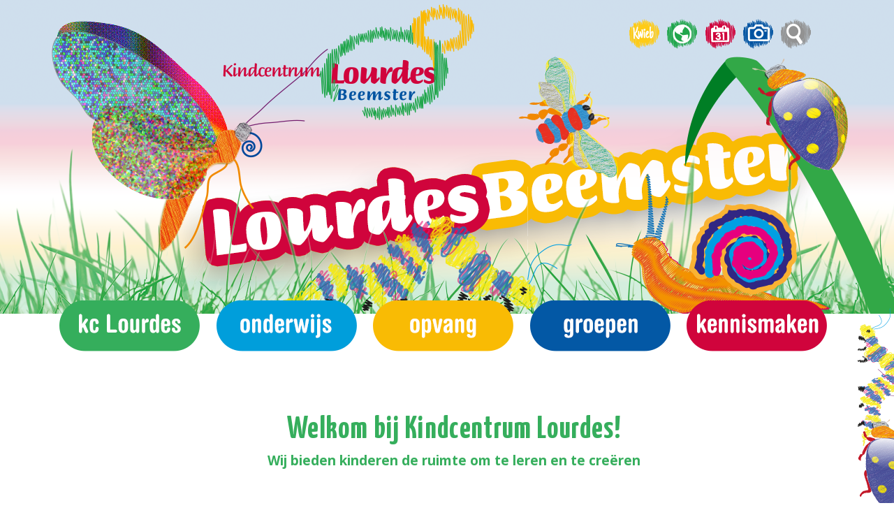

--- FILE ---
content_type: text/html; charset=utf-8
request_url: https://www.kindcentrumlourdes.nl/pg-26335-7-131417/pagina/kindcentrum-lourdes-westbeemster.html
body_size: 17655
content:
<!DOCTYPE html>
<!-- SoftwareCopyright © 2001-2026 by Ziber (www.ziber.nl) -->
<!-- This site courtesy of WEB10 -->



<html xmlns="http://www.w3.org/1999/xhtml" lang="nl-NL" class="no-js">
<head>
    
    <meta name="google-site-verification" content="lAFVK92lltb9cdb2aONAJZH0U6C5_3PcgaaVT6Aru9w"/>
<meta http-equiv="content-type" content="text/html; charset=UTF-8"/>
<meta name="keywords" content="basisonderwijs, westbeemster, continurooster, voorschoolse_opvang, naschoolse_opvang"/>
<meta name="generator" content="ZIBER"/>
<meta name="ROBOTS" content="INDEX, FOLLOW, NOODP"/>
<meta name="description" content="Welkom bij Kindcentrum Lourdes! Wij bieden kinderen de ruimte om te leren en te cre&#235;ren Klein maar fijn Kinderen brengen een belangrijk deel van hun leven op de basisschool door. In Westbeemster is onze prachtige Lourdesschool gevestigd, verscholen achter een voormalig klooster en omgeven door weil&amp;hellip;"/>
<link rel="canonical" href="https://www.kindcentrumlourdes.nl/pg-26335-7-131417/pagina/kindcentrum-lourdes-westbeemster.html"/>
    <meta name="viewport" content="width=1300" />
    <meta name="msapplication-config" content="/browserconfig.xml" />
    <title>Kindcentrum-Lourdes-Westbeemster - Kindcentrum Lourdes</title>
    
    <script src="/bundles/site.js?v=GpVVWLtZUE-8-1nkxQyivi7fOcGCsodFj-HOW6MlKRQ1"></script>
<script src="/bundles/common.js?v=aXb9FDEuOrFVlZ4EpcR02zJkUuIJpJLP5M2kgnyWVtE1"></script>

    <script src="/bundles/validation-simple.js?v=ObOd7mnMYYUE72-TpFRAT8ItX_UerF8kV-wV8Wa2an41"></script>

    <style>
    .overlay {
        display: none;
        z-index: 10000;
        border: 10px solid #FFFFFF;
    }
    .overlay .close {
        background-image: url('/Assets/Images/close.png');
        position: absolute;
        right: -30px;
        top: -30px;
        cursor: pointer;
        height: 30px;
        width: 30px;
    }
    .overlay iframe { background-color: transparent; display: block;}
    #fancybox-content {
        border-color: #FFFFFF !important;
    }
</style>
<script>
    var Kzn = Kzn || {};
    
    (function () {
        "use strict";
        
        Kzn.Core = Kzn.Core || {};
        
        Kzn.Core.OwnerId = 26335;

        Kzn.Security = Kzn.Security || {};
        Kzn.Security.SecurityString = '';
        
        Kzn.Core.UrlParts = { 
            'News': 'nieuws',
            'Page': 'pagina',
            'Vacancy': 'vacature',
            'Photo': 'foto',
            'Realestate': '',
            'BussinessRealestate': '',
            'Agenda': 'agenda',
            'Download': 'download',
            'Car': '',
            'Product': 'product',
            'Faq': '',
            'Menu': '',
            'Mailinglist': 'nieuwsbrief',
            'Form': 'form',
            'Company': 'bedrijven',
            'Poll': 'poll',
            'CV' : ''
        };
    })();
</script><link type="text/css" href="/styles/26335/16361/page.css" rel="stylesheet" /><script type="text/javascript">$(document).ready(function() {$('a[rel=photostyle]').photoStyle();});</script><meta property="og:url" content="https://www.kindcentrumlourdes.nl/pg-26335-7-131417/pagina/kindcentrum-lourdes-westbeemster.html"/><meta property="og:title" content="Kindcentrum-Lourdes-Westbeemster"/><meta property="og:description" content="Welkom bij Kindcentrum Lourdes! Wij bieden kinderen de ruimte om te leren en te creëren Klein maar fijn Kinderen brengen een belangrijk deel van hun leven op de basisschool door. In Westbeemster is onze prachtige Lourdesschool gevestigd, verscholen achter een voormalig klooster en omgeven door weilanden. "/><meta property="og:image" content="https://www.kindcentrumlourdes.nl/content/26335/pages/clnt/25_coverPhoto.png"/><script type='text/javascript'>$(document).on('change', '.accept_privacy', function(){ var $this = $(this);var isChecked = $this.is(':checked');var privacyNr = $this.data('privacy-nr');if (isChecked) { $('.for_privacy_' + privacyNr).removeAttr('disabled');}else {$('.for_privacy_' + privacyNr).attr('disabled', 'disabled');};});</script>
    <link href="/bundles/common.css?v=juVM281tdFIxPijEOO68bnc4vk6_8ROSx8WI6sgzI-Q1" rel="stylesheet"/>

    <link rel="stylesheet" href="/styles/26335/16361/combined.css"/>
    
    
    <link rel="alternate" media="only screen and (max-width:640px)" href="https://m.kindcentrumlourdes.nl/#!/page/131417" />
    

    <style type="text/css">
        body {
            background-image: url('/content/26335/sites/dsg/design16361/layer_75776_68fbf7ec507841b68c2d4157321cb82a.jpg');background-repeat: no-repeat;z-index: 0;background-position: center top;
            z-index: inherit;
        }
        /* Chrome centered background 1px issue */
        @media screen {
            body{ background-position: 49.99999% top !important; }
        }
        #site-wrapper {
            display: block;
            position: relative;
            min-height: 100%;
            height: 100%;
        }
        #section { 
            min-width:830px;margin-top:50px;padding:20px 0px 20px 20px;
        }

        .section-sidebar-wrapper #section{
            margin-bottom: -10000px;
            padding-bottom: 10020px;
        }

        .section-sidebar-wrapper #sideBar {
            margin-bottom: -10000px;
            padding-bottom: 10000px;
        }

        .sidebar-disableable #section {
            width: 830px;
        }        
        .section-wrapper {
            width: 850px;   
            overflow: hidden;
        }
        .sidebar-wrapper {
            width: 300px;
        }
        .section-sidebar-wrapper {
            width: 1150px;
            overflow-y: hidden;
        }
        .section-sidebar-wrapper > div {
            float: left;
        }
        #website.sidebar-left .section-sidebar-wrapper  > div {
             float: right;
        }
        
        
        .sidebar-off #section {
            width: 1130px;
            float: none;
            padding-left: 20px;
            padding-right: 0px;
        }
        #website.sidebar-left.sidebar-off #section {
            width: 1120px;
            float: none;
            padding-left: 30px;
            padding-right: 0px;
        } 
        .sidebar-off #sideBar {
            display: none;
        }
        
        #website {
            position: relative;
            z-index: 10;
            min-height: 100%;
            height: 100%; /* Needed to stick the footer at the bottom */
        }
        .site-width {
            width: 1150px;
        }
        #website, #footer-wrapper, #linkbuilding-wrapper, #disclaimer-wrapper, #copyright {
            margin: 0 auto;
        }
        #website-style {
            position: relative;
            background-repeat: no-repeat;z-index: 10;background-position: left top;top: 0px;
            
        }

        
        #website {
        
            min-height: 100%;
            height: auto !important;
            height: 100%;
            margin: 0 auto -30px;
        }
        #footer, #footer-push {
            min-height: 30px;
        }
        
        #footer {
            position: relative; /* For sticky footer */
        }
        #footer #footer-wrapper {
            -webkit-box-sizing: border-box;
            -moz-box-sizing: border-box;
            box-sizing: border-box;
        }
        #disclaimer-wrapper, #linkbuilding-wrapper {
            text-align: left
        }
        .design-layer {
            display: block;
            width: 100%;
            top: 0;
            bottom: 0;
            position: absolute;
        }

        .design-layer.fixed {
            position: fixed;
            top: 0;
            bottom: 0;
            left: 0;
            right: 0;
        }
        
        .video-or-color-wrapper {
            left: 50%;
            -ms-transform: translate(-50%);
            -webkit-transform: translate(-50%);
            transform: translate(-50%);
            overflow: hidden;
        }

        .video-or-color-wrapper iframe {
            position: absolute;
            top: 50%;
            left: 50%;
            -ms-transform: translate(-50%, -50%);
            -webkit-transform: translate(-50%, -50%);
            transform: translate(-50%, -50%);
            width: 100%;
            height: 100%;
        }

        .video-or-color-wrapper .video-or-color-overlay {
            position: absolute;
            top: 0;
            left: 0;
            right: 0;
            bottom: 0;
        }

        .segmentrow.lock.top {
            position: fixed;
            z-index: 1000;
            top: 0;
        }
        
        .segmentrow.lockfullwidth {
            background-color: rgba(255, 255, 255, 0);
            background-image: Url("");
            background-position: top center;
            background-repeat:no-repeat;
            left: 0;
            margin: 0 auto;
            right: 0;
            width: 100%;
            position: fixed;
            z-index: 1000;
        }
        
        .segmentrow.lock > div, .segmentrow.lockfullwidth > div {
            margin: 0 auto;
        }

        #website-content .headerfullwidth .pos.variablePosition {
            position: fixed;
            left: 0;
            right: 0;
            width: 100%
        }
        #variableHeader .slick-slide, #variableHeader .singleimage {
            background-size: cover;
            background-repeat: no-repeat;
            background-position: center;
            width: 100%;
        }

        #variableHeader .singleimage {
            display: block;
        }

        .headerfullwidth #variableHeader .singleimage {
            min-width: 1150px;
        }

		#cookiewall > div {
			width: 1150px;
		}
    </style>
    <style>.segmentrow, .segmentcol-wrapper  { vertical-align: top; font-size: 0; }.pos { display: inline-block;  position: relative;}.segmentcol-wrapper  > div {display: inline-block; vertical-align: top;}.segmentcol-wrapper .segmentcol > div {display:block;}.pos > div { position: relative; }.pos .segment { display: block; }.pos0, .pos0 .segment { width: 245px; height: 78px;}.pos0 .segment {background-image: url('/content/26335/sites/dsg/design16361/0.png');background-size: 245px 78px;}
.pos1, .pos1 .segment { width: 379px; height: 78px;}.pos1 .segment {background-image: url('/content/26335/sites/dsg/design16361/1.png');background-size: 379px 78px;}
.pos2, .pos2 .segment { width: 206px; height: 78px;}.pos2 .segment {background-image: url('/content/26335/sites/dsg/design16361/2.png');background-size: 206px 78px;}
.pos3, .pos3 .segment { width: 54px; height: 78px;}.pos3 .segment {background-image: url('/content/26335/sites/dsg/design16361/3.png');background-size: 54px 78px;}.pos3:hover .segment {background-image: url('/content/26335/sites/dsg/design16361/3_0.png');background-size: 54px 78px;}
.pos4, .pos4 .segment { width: 56px; height: 78px;}.pos4 .segment {background-image: url('/content/26335/sites/dsg/design16361/4.png');background-size: 56px 78px;}.pos4:hover .segment {background-image: url('/content/26335/sites/dsg/design16361/4_0.png');background-size: 56px 78px;}
.pos5, .pos5 .segment { width: 54px; height: 78px;}.pos5 .segment {background-image: url('/content/26335/sites/dsg/design16361/5.png');background-size: 54px 78px;}.pos5:hover .segment {background-image: url('/content/26335/sites/dsg/design16361/5_0.png');background-size: 54px 78px;}
.pos6, .pos6 .segment { width: 54px; height: 78px;}.pos6 .segment {background-image: url('/content/26335/sites/dsg/design16361/6.png');background-size: 54px 78px;}.pos6:hover .segment {background-image: url('/content/26335/sites/dsg/design16361/6_0.png');background-size: 54px 78px;}
.pos7, .pos7 .segment { width: 102px; height: 78px;}.pos7 .segment {background-image: url('/content/26335/sites/dsg/design16361/7.png');background-size: 102px 78px;}.pos7:hover .segment {background-image: url('/content/26335/sites/dsg/design16361/7_0.png');background-size: 102px 78px;}
.pos8, .pos8 .segment { width: 245px; height: 100px;}.pos8 .segment {background-image: url('/content/26335/sites/dsg/design16361/8.png');background-size: 245px 100px;}
.pos9, .pos9 .segment { width: 379px; height: 100px;}.pos9 .segment {background-image: url('/content/26335/sites/dsg/design16361/9.png');background-size: 379px 100px;}.pos9:hover .segment {background-image: url('/content/26335/sites/dsg/design16361/9_0.png');background-size: 379px 100px;}
.pos10, .pos10 .segment { width: 206px; height: 100px;}.pos10 .segment {background-image: url('/content/26335/sites/dsg/design16361/10.png');background-size: 206px 100px;}
.pos11, .pos11 .segment { width: 54px; height: 100px;}.pos11 .segment {background-image: url('/content/26335/sites/dsg/design16361/11.png');background-size: 54px 100px;}
.pos12, .pos12 .segment { width: 56px; height: 100px;}.pos12 .segment {background-image: url('/content/26335/sites/dsg/design16361/12.png');background-size: 56px 100px;}
.pos13, .pos13 .segment { width: 54px; height: 100px;}.pos13 .segment {background-image: url('/content/26335/sites/dsg/design16361/13.png');background-size: 54px 100px;}
.pos14, .pos14 .segment { width: 54px; height: 100px;}.pos14 .segment {background-image: url('/content/26335/sites/dsg/design16361/14.png');background-size: 54px 100px;}
.pos15, .pos15 .segment { width: 102px; height: 100px;}.pos15 .segment {background-image: url('/content/26335/sites/dsg/design16361/15.png');background-size: 102px 100px;}
.pos16, .pos16 .segment { width: 1150px; height: 252px;}
.pos17, .pos17 .segment { width: 19px; height: 85px;}.pos17 .segment {background-image: url('/content/26335/sites/dsg/design16361/17.png');background-size: 19px 85px;}
.pos18, .pos18 .segment { width: 226px; height: 85px;}.pos18 .segment {background-image: url('/content/26335/sites/dsg/design16361/18.png');background-size: 226px 85px;}.pos18:hover .segment {background-image: url('/content/26335/sites/dsg/design16361/18_0.png');background-size: 226px 85px;}
.pos19, .pos19 .segment { width: 205px; height: 85px;}.pos19 .segment {background-image: url('/content/26335/sites/dsg/design16361/19.png');background-size: 205px 85px;}.pos19:hover .segment {background-image: url('/content/26335/sites/dsg/design16361/19_0.png');background-size: 205px 85px;}
.pos20, .pos20 .segment { width: 18px; height: 85px;}.pos20 .segment {background-image: url('/content/26335/sites/dsg/design16361/20.png');background-size: 18px 85px;}
.pos21, .pos21 .segment { width: 223px; height: 85px;}.pos21 .segment {background-image: url('/content/26335/sites/dsg/design16361/21.png');background-size: 223px 85px;}.pos21:hover .segment {background-image: url('/content/26335/sites/dsg/design16361/21_0.png');background-size: 223px 85px;}
.pos22, .pos22 .segment { width: 225px; height: 85px;}.pos22 .segment {background-image: url('/content/26335/sites/dsg/design16361/22.png');background-size: 225px 85px;}.pos22:hover .segment {background-image: url('/content/26335/sites/dsg/design16361/22_0.png');background-size: 225px 85px;}
.pos23, .pos23 .segment { width: 206px; height: 85px;}.pos23 .segment {background-image: url('/content/26335/sites/dsg/design16361/23.png');background-size: 206px 85px;}.pos23:hover .segment {background-image: url('/content/26335/sites/dsg/design16361/23_0.png');background-size: 206px 85px;}
.pos24, .pos24 .segment { width: 28px; height: 85px;}.pos24 .segment {background-image: url('/content/26335/sites/dsg/design16361/24.png');background-size: 28px 85px;}
</style>
    
<style>

	.menu
	{
	    display: block;
		position: absolute;
		list-style-type: none;
		padding:0;
		z-index: 10;
	}
	.menu li{
		position: relative;
		background-position: top left;
		background-repeat: no-repeat;
	}
	.menu ul {
		left: 100%;
		top: -8px;
		position: absolute;
	}
	.menu li a {
		display: block;
	}
    .menu li a:hover {
        text-decoration: none !important;
    }
	.menu .subMenuOpener{
	    position: absolute;
	    right: 0;
	    top: 0;
		display:block;
        background: transparent;
		background-repeat:no-repeat;
		background-position:right;
	}
    .menu
    {
        list-style-type: none;
        margin: 0pt;
        border-style: solid;
        border-width: 8px;
        border-color: #35AE5C;
        font-family: 'Yanone Kaffeesatz', 'Arial';
        font-size: 26px;
        white-space: nowrap;
    }
    .menu li
    {
        width: auto;
            padding-right: 35px;
        opacity: 1.00;
        background: transparent;
        background-repeat: repeat;
        background-color: #FFFFFF;
        height: 35px;
        text-align: left;
    }
    .menu li + li {
        border-top-width: 8px;
        border-top-style: solid;
        border-top-color: #FFFFFF;
    }
    .menu .subMenuOpener {
        width: 35px;
        height: 35px;
            background-image: url('/content/26335/sites/dsg/design16361/submenus/depthImage_0.png');
    }
    .menu > li:hover .subMenuOpener, .menu > li:active .subMenuOpener
    {
    }
    .menu > li:hover, .menu > li.active
    {
        opacity: 1;
        background-image: none;
        background-color: #FFFFFF;
        height: 35px;
    }
    .menu li .sml
    {
        text-indent: 15px;
        line-height: 35px;
        white-space: nowrap;
        display: block;
        background:transparent;
        color: #0358A5;
        font-weight: 700;
        font-style: normal;
        text-decoration: none;
        text-transform: none;
    }
    .menu > li:hover > .sml, .menu > li:active > .sml
    {
        color: #F9BB04;
        font-weight: 700;
        font-style: normal;
        text-decoration: none;
        text-transform: none;
    }

        
        .menu.depth1
        {
            color: #FFFFFF;
            border-width: 8px;
            border-style: solid;
            border-color: #35AE5C;
            font-size:26px;
        }
        .menu.depth1 li
        {
            opacity: 1.00;
            background-color: #35AE5C;
            height: 35px;
            text-align: left;
            width: auto;
            padding: 0;
                padding-right: 35px;
        }
        .menu.depth1 li + li {
            border-top-style: solid;
            border-top-width: 0px;
            border-top-color: #35AE5C;
        }
        .menu.depth1 > li:hover, .menu.depth1 > li.active
        {
            opacity: 1;
            background-color: #F9BB04;
            height: 35px;
        }
        .menu.depth1 li .sml
        {
            text-indent: 15px;
            line-height: 35px;
            color: #FFFFFF;
            font-weight: 400;
            font-style: normal;
            text-decoration: none;
            text-transform: none;
        }
        .menu.depth1 > li:hover > .sml, .menu.depth1 > li:active > .sml
        {
            color: #FFFFFF;
            font-weight: 400;
            font-style: normal;
            text-decoration: none;
            text-transform: none;
        }
        
</style>
<script type="text/javascript">
    (function () {
        Kzn.Core.addFonts(['Yanone Kaffeesatz','Baloo Da'])

        $(document).ready(function () {
            $('.dropdownmenu').submenus();
            Kzn.Core.initializeOverlays('.dropdownmenu');
        });
    })();
</script>
    
    


    <link href="/Scripts/Plugins/fancybox/jquery.fancybox-1.3.4.css" rel="Stylesheet" type="text/css"/>
    
    
</head>
<body>
    
    

    <div id="site-wrapper" data-template-id="51">
        <div data-parallax="True" class="design-layer" style="background-image: url(&#39;/content/26335/sites/dsg/design16361/layer_75777_4f403488b0d948aab3c539266415e1b6.png&#39;);background-repeat: no-repeat;z-index: 1;background-position: center top;"></div>
            <div data-parallax="True" class="design-layer" style="background-image: url(&#39;/content/26335/sites/dsg/design16361/layer_75799_7a199f1186924ec0a5126c961bd960bd.png&#39;);background-repeat: no-repeat;z-index: 2;background-position: center top;"></div>
            <div data-parallax="True" class="design-layer" style="background-image: url(&#39;/content/26335/sites/dsg/design16361/layer_75800_8f0573f686774a81bc6a861ff8f68105.png&#39;);background-repeat: no-repeat;z-index: 3;background-position: center top;"></div>
            <div data-parallax="True" class="design-layer" style="background-image: url(&#39;/content/26335/sites/dsg/design16361/layer_75801_4a5cec7b0d584f2180b491ea3fcc1aaf.png&#39;);background-repeat: no-repeat;z-index: 4;background-position: center top;"></div>
            <div data-parallax="True" class="design-layer" style="background-image: url(&#39;/content/26335/sites/dsg/design16361/layer_75802_d5621a82989e45628fb85404cc950e59.png&#39;);background-repeat: no-repeat;z-index: 5;background-position: center top;"></div>
            

        <div id="website" class="site-width sidebar-off  sidebar-disableable">
            <div id="website-content">
                <div id="website-style">
                    
    <div class="segmentrow"><div data-alt-file="" class="pos pos0"><span class="segment"></span></div><div data-alt-file="" class="pos pos1"><a href="/pg-26335-7-131417/pagina/kindcentrum_lourdes_beemster.html"><span class="segment"></span></a></div><div data-alt-file="" class="pos pos2"><span class="segment"></span></div><div data-alt-file="/content/26335/sites/dsg/design16361/3_0.png" class="pos pos3"><a href="https://kwieb.ziber.eu/" target="_blank"><span class="segment"></span></a></div><div data-alt-file="/content/26335/sites/dsg/design16361/4_0.png" class="pos pos4"><a href="/tp-26335/news"><span class="segment"></span></a></div><div data-alt-file="/content/26335/sites/dsg/design16361/5_0.png" class="pos pos5"><a href="/tp-26335/agenda"><span class="segment"></span></a></div><div data-alt-file="/content/26335/sites/dsg/design16361/6_0.png" class="pos pos6"><a href="/tp-26335/photo"><span class="segment"></span></a></div><div data-alt-file="/content/26335/sites/dsg/design16361/7_0.png" class="pos pos7"><a href="/pg-26335-7-133099/pagina/zoek.html"><span class="segment"></span></a></div></div>
    <div class="segmentrow"><div data-alt-file="" class="pos pos8"><span class="segment"></span></div><div data-alt-file="/content/26335/sites/dsg/design16361/9_0.png" class="pos pos9"><a href="/pg-26335-7-131417/pagina/kindcentrum_lourdes_beemster.html"><span class="segment"></span></a></div><div data-alt-file="" class="pos pos10"><span class="segment"></span></div><div data-alt-file="" class="pos pos11"><span class="segment"></span></div><div data-alt-file="" class="pos pos12"><span class="segment"></span></div><div data-alt-file="" class="pos pos13"><span class="segment"></span></div><div data-alt-file="" class="pos pos14"><span class="segment"></span></div><div data-alt-file="" class="pos pos15"><span class="segment"></span></div></div>
    <div class="segmentrow"><div data-alt-file="" class="pos pos16 variablePosition"><span class="segment"></span></div></div>
    <div class="segmentrow lockfullwidth"><div style="width:1150px"><div data-alt-file="" class="pos pos17"><span class="segment"></span></div><div data-alt-file="/content/26335/sites/dsg/design16361/18_0.png" class="pos pos18 dropdownmenu smbottom"><a href="/pg-26335-7-131417/pagina/kindcentrum_lourdes_beemster.html"><span class="segment"></span></a><ul id="menu_13542" class="menu depth0" style="display:none"><li><a href="/pg-26335-7-133085/pagina/missie_en_visie.html" class="sml">missie en visie</a></li><li><a href="/pg-26335-7-66343/pagina/team.html" class="sml">team</a></li><li><a href="/pg-26335-7-66352/pagina/schooldocumenten.html" class="sml">documenten</a></li><li><span class="sml">ouder inbreng</span><ul class="menu depth1"><li><a href="/pg-26335-7-66290/pagina/medezeggenschapsraad.html" class="sml">medezeggenschapsraad</a></li><li><a href="/pg-26335-7-66291/pagina/oudervereniging.html" class="sml">oudervereniging</a></li><li><a href="/pg-26335-7-56710/pagina/gemeenschappelijke_medezeggenschapsraad.html" class="sml">gezamenlijke MR</a></li></ul></li><li><a href="/pg-26335-7-133087/pagina/vakanties_en_vrije_dagen.html" class="sml">vakanties en vrije dagen</a></li><li><a href="/pg-26335-7-66350/pagina/brede_school.html" class="sml">brede school</a></li><li><a href="/tp-26335-2/news/vacature" class="sml">vacatures</a></li></ul></div><div data-alt-file="/content/26335/sites/dsg/design16361/19_0.png" class="pos pos19 dropdownmenu smbottom"><span class="segment"></span><ul id="menu_13543" class="menu depth0" style="display:none"><li><a href="/pg-26335-7-133117/pagina/hoe_wij_onderwijs_geven.html" class="sml">hoe wij onderwijs geven</a></li><li><a href="/pg-26335-7-111149/pagina/eco_school.html" class="sml">eco school</a></li><li><a href="/pg-26335-7-133118/pagina/onderscheidend.html" class="sml">onderscheidend</a></li></ul></div><div data-alt-file="" class="pos pos20"><span class="segment"></span></div><div data-alt-file="/content/26335/sites/dsg/design16361/21_0.png" class="pos pos21 dropdownmenu smbottom"><span class="segment"></span><ul id="menu_13544" class="menu depth0" style="display:none"><li><a href="/pg-26335-7-136884/pagina/peuteropvang.html" class="sml">peuteropvang</a></li><li><a href="/pg-26335-7-106253/pagina/opvang.html" class="sml">buitenschoolse opvang</a></li></ul></div><div data-alt-file="/content/26335/sites/dsg/design16361/22_0.png" class="pos pos22 dropdownmenu smbottom"><span class="segment"></span><ul id="menu_13545" class="menu depth0" style="display:none"><li><a href="/pg-26335-7-66278/pagina/groep_12.html" class="sml">groep 1/2</a></li><li><a href="/pg-26335-7-66292/pagina/groep_34.html" class="sml">groep 3/4</a></li><li><a href="/pg-26335-7-66347/pagina/groep_56.html" class="sml">groep 5/6</a></li><li><a href="/pg-26335-7-66348/pagina/groep_78.html" class="sml">groep 7/8</a></li><li><a href="/pg-26335-7-66349/pagina/plusklas.html" class="sml">plusklas</a></li></ul></div><div data-alt-file="/content/26335/sites/dsg/design16361/23_0.png" class="pos pos23 dropdownmenu smbottom"><span class="segment"></span><ul id="menu_13546" class="menu depth0" style="display:none"><li><a href="/pg-26335-7-133097/pagina/rondleiding.html" class="sml">rondleiding</a></li><li><a href="/pg-26335-7-133086/pagina/open_dagen.html" class="sml">schooltijden</a></li><li><a href="/pg-26335-7-66344/pagina/aanmelden_nieuwe_leerlingen.html" class="sml">aanmelden leerling</a></li><li><a href="/pg-26335-7-66377/pagina/contact.html" class="sml">contact</a></li></ul></div><div data-alt-file="" class="pos pos24"><span class="segment"></span></div></div></div><div class="lockpseudo" style="width:1150px;height:85px"></div>
    <div class="segmentrow">
        <div class="section-sidebar-wrapper">
            <div id="section" class="section">
                
<table class="section page-layout fixed"><colgroup><col width='50%'><col width='50%'></colgroup><tr><td width='100%' style='padding-bottom:13px;' colspan='2'><h1 style="text-align:center">Welkom bij Kindcentrum Lourdes!</h1><h3 style="text-align:center">Wij bieden kinderen de ruimte om te leren en te creëren</h3><p>&nbsp;</p></td></tr><tr><td width='50%' style='padding-right:13px; padding-bottom:13px; padding-top:12px;'><h3><b>Klein maar fijn</b></h3><p>Kinderen brengen een belangrijk deel van hun leven op de basisschool door. In Westbeemster is onze prachtige Lourdesschool gevestigd, verscholen achter een voormalig&nbsp;klooster en omgeven door weilanden.&nbsp;Kindcentrum Lourdes bestaat al meer dan 100 jaar en is een&nbsp;<b>kleine, veilige en gezellige school</b>. Er lopen bij ons gemiddeld 110 kinderen rond, die kleinschaligheid is één van onze grote krachten. Elk kind krijgt de aandacht die het verdient en dat zie je terug in onze leerprestaties en ontwikkeling.</p><p>Wij vinden het&nbsp;belangrijk dat elk kind de ruimte krijgt om zichzelf te ontwikkelen binnen een&nbsp;<b>rijke leeromgeving</b>.&nbsp;Wij werken&nbsp;<b>opbrengstgericht</b>&nbsp;en bieden&nbsp;<b>rust, structuur en duidelijkheid</b>&nbsp;zodat de leerlingen zich optimaal kunnen ontwikkelen.&nbsp;Wij zijn een enthousiast team dat&nbsp;<b>samenwerkt op basis van vertrouwen</b>&nbsp;en dat open en duidelijk communiceert met leerlingen, ouders en elkaar.</p><p>&nbsp;</p></td><td width='50%' style='padding-left:12px; padding-bottom:13px; padding-top:12px;'><h3><b>Faciliteiten</b></h3><p>Kindcentrum Lourdes werkt met een&nbsp;<b>continurooster</b>. We beschikken tevens over&nbsp;<b>ideale faciliteiten</b>, zoals een groot speelplein, een&nbsp;gymzaal, een sportveld en een schooltuin&nbsp;(voor natuur/biologie en buitenlessen).&nbsp;<br><br>Wij willen&nbsp;als&nbsp;<b>duurzame ECO-school</b>&nbsp;een bijdrage leveren aan het milieu. Eco-Schools is gebaseerd op het principe 'student-led change'. Dat betekent dat onze leerlingen een heel belangrijke rol vervullen in de verandering die de school ondergaat. Er moet ruimte zijn om te experimenteren met eigen oplossingen en handelingsperspectieven. Ons ECO-team&nbsp;gaat op zoek naar wat er beter kan rondom verschillende duurzaamheidsthema’s binnen de school en de omgeving.</p></td></tr><tr><td width='100%' colspan='2' style='padding-top:12px; padding-bottom:13px;'><h3><b>Rondleiding?</b></h3><p>Bent u nieuwsgierig&nbsp;en wilt u meer weten over ons onderwijs?</p><p>Graag nodigen wij u uit voor een persoonlijk gesprek en een rondleiding in onze school. Door te mailen naar<b><i><a href="mailto:directie.lourdes@blosse.nl"  title=' directie.lourdes@blosse.nl'> directie.lourdes@blosse.nl</a></i></b> of&nbsp;te bellen naar <a href="tel:0299- 681256"  title='0299- 681256'>0299- 681256</a> plannen we graag samen met u een afspraak in. U bent van harte welkom!</p></td></tr><tr><td width='50%' style='padding-right:13px; padding-bottom:13px; padding-top:12px;'><h3>Nieuws</h3><hr><p><div style='width:550px; height:334px;'><div class='newsSmartArt'><div id='smartArt_1_0' style='width:550px; height:309px; '><div><a href="/nw-26335-7-4584297/nieuws/hoera_een_voldoende.html" ><img src='/content/25185/news/clnt/4584297_2803498.jpg?width=550&height=309&scale=both&crop=auto' style='width:550px; height:309px' alt='' title='Hoera, een voldoende!? ' /></a><p class='caption'>Hoera, een voldoende!? </p></div><div><a href="/nw-26335-7-4375052/nieuws/inspectie_van_het_onderwijs_brengt_bezoek_aan_blosse.html" ><img src='/content/25185/news/clnt/4375052_2092245.jpg?width=550&height=309&scale=both&crop=auto' style='width:550px; height:309px' alt='' title='Inspectie van het Onderwijs brengt bezoek aan Blosse' /></a><p class='caption'>Inspectie van het Onderwijs brengt bezoek aan Blosse</p></div><div><a href="/nw-26335-7-4097489/nieuws/fancy_fair_woensdag_21_september_van_1200_tot_1400_uur.html" ><img src='/content/26335/news/clnt/4097489_1326513.jpg?width=550&height=309&scale=both&crop=auto' style='width:550px; height:309px' alt='' title='Fancy Fair!! Woensdag 21 september van 12.00 tot 14.00 uur ' /></a><p class='caption'>Fancy Fair!! Woensdag 21 september van 12.00 tot 14.00 uur </p></div><div><a href="/nw-26335-7-3984588/nieuws/yogalessen_en_counseling_bij_lourdes.html" ><img src='/content/26335/news/clnt/3984588_1107810.png?width=550&height=309&scale=both&crop=auto' style='width:550px; height:309px' alt='' title='Yogalessen en counseling bij Lourdes' /></a><p class='caption'>Yogalessen en counseling bij Lourdes</p></div><div><a href="/nw-26335-7-3945298/nieuws/maak_van_de_kinderopvang_een_basisvoorziening.html" ><img src='/content/25185/news/clnt/3945298_1051636.png?width=550&height=309&scale=both&crop=auto' style='width:550px; height:309px' alt='' title='Maak van de kinderopvang een basisvoorziening' /></a><p class='caption'>Maak van de kinderopvang een basisvoorziening</p></div></div></div></div></p><hr><p><b><a href="https://www.kindcentrumlourdes.nl/tp-26335/news"  title='➜ Bekijk al het nieuws'>➜ Bekijk al het nieuws</a></b></p></td><td width='50%' style='padding-left:12px; padding-bottom:13px; padding-top:12px;'><h3>Agenda</h3><hr><p><div class="agendatagelement list" style='width:550px;'><ul ><li class='agendatag withmedia'><div class='agendaDate'><span>23</span><span>feb</span></div><a href='/ag-26335-7-240549/agenda/voorjaarsvakantie.html'><img src='/content/monsterGallery/springbreak.png?width=56&height=42&scale=upscalecanvas&crop=auto' /></a><div class='agendainfo'><h3><a href='/ag-26335-7-240549/agenda/voorjaarsvakantie.html'>Voorjaarsvakantie </a></h3><div><span class='startdatetime'><span class='icon'></span>maandag 23 februari</span><span class='enddatetime'><span class='icon end-date'></span>vrijdag 27 februari</span></div></div></li><li class='agendatag withmedia'><div class='agendaDate'><span>02</span><span>maa</span></div><a href='/ag-26335-7-240550/agenda/studieweek_-_alle_kinderen_vrij_aansluitend_aan_voorjaarsvakantie.html'><img src='/content/monsterGallery/studyday.png?width=56&height=42&scale=upscalecanvas&crop=auto' /></a><div class='agendainfo'><h3><a href='/ag-26335-7-240550/agenda/studieweek_-_alle_kinderen_vrij_aansluitend_aan_voorjaarsvakantie.html'>Studieweek - alle kinderen vrij (aansluitend aan voorjaarsvakantie)</a></h3><div><span class='startdatetime'><span class='icon'></span>maandag 2 maart</span><span class='enddatetime'><span class='icon end-date'></span>vrijdag 6 maart</span></div></div></li><li class='agendatag withmedia'><div class='agendaDate'><span>07</span><span>apr</span></div><a href='/ag-26335-7-240551/agenda/studiedag_-_alle_kinderen_vrij.html'><img src='/content/monsterGallery/studyday.png?width=56&height=42&scale=upscalecanvas&crop=auto' /></a><div class='agendainfo'><h3><a href='/ag-26335-7-240551/agenda/studiedag_-_alle_kinderen_vrij.html'>Studiedag - alle kinderen vrij</a></h3><div><span class='startdatetime'><span class='icon'></span>dinsdag 7 april</span></div></div></li><li class='agendatag withmedia'><div class='agendaDate'><span>12</span><span>jun</span></div><a href='/ag-26335-7-240552/agenda/studiedag_-_alle_kinderen_vrij_lang_weekend.html'><img src='/content/monsterGallery/studyday.png?width=56&height=42&scale=upscalecanvas&crop=auto' /></a><div class='agendainfo'><h3><a href='/ag-26335-7-240552/agenda/studiedag_-_alle_kinderen_vrij_lang_weekend.html'>Studiedag - alle kinderen vrij (lang weekend)</a></h3><div><span class='startdatetime'><span class='icon'></span>vrijdag 12 juni</span></div></div></li></ul></div></p><hr><p><b><a href="https://www.kindcentrumlourdes.nl/tp-26335/agenda"  title='➜ Bekijk de hele agenda'>➜ Bekijk de hele agenda</a></b></p></td></tr><tr><td width='100%' style='padding-top:12px;' colspan=2></td></tr></table>

            </div>
            
        </div>
    </div>

                </div>
                <div id="footer-push"></div>
            </div>
            
        </div>

        

<div id="footer" class="section  " style="background-repeat: no-repeat;z-index: 11;background-position: center top;margin-top: 50px;">
<div id="footer-wrapper"><div id="footer-content" class="section site-width" style="margin:0pt auto;padding:39px 20px 20px 20px"><table class="section page-layout fixed"><colgroup><col width='24.7899159663866%'><col width='35.2941176470588%'><col width='19.7478991596639%'><col width='20.1680672268908%'></colgroup><tr><td width='24.7899159663866%' style='padding-right:18px; padding-bottom:13px;'><h3>Contact</h3><hr><p><ul class='company_info'><li>Kindcentrum Lourdes</li><li>Jisperweg 52</li><li>1464 NG Westbeemster</li><li style='overflow:hidden; vertical-align:top; text-overflow:ellipsis;'><a href='mailto:directie@lourdesschool.nl'>directie@lourdesschool.nl</a></li></ul><br>0299 - 68 12 56</p><p>&nbsp;</p><p><div id="googlemaps_1" style='width: 100%; height: 250px;' class="googlemaps"  data-address='Jisperweg 52+1464 NG,+Westbeemster,+Nederland' data-lat='52.5759656' data-lng='4.8991808'></div></p><p>&nbsp;</p><h3>Aangesloten bij</h3><hr><p><a href='http://www.blosse.nl' target='_blank' title='Blosse'><img src='/content/26335/pages/clnt/34_200.png' alt='Blosse'></a></p></td><td width='35.2941176470588%' style='padding-left:7px; padding-right:13px; padding-bottom:13px;'><h3>Heb je een vraag?</h3><hr><p><div class="cw_reaction" id="reaction_1" data-posturl='/createsite/basis/reactiepop.asp?b_id=26335&sourceB_id=26335&type=small&ajaxrequest=true'  ><form name="rfForm_1" id="rfForm_1" method="post"><input type="text" name="name1" class="required section-s rffield input" value="" placeholder="Naam" /><input type='text' name="name2" size='50' value=''/><input type="email" name="email1" class="required section-s rffield input email" value="" placeholder="E-mail"/><textarea name="react" class="required section-s rffield input" placeholder="Reactie"></textarea><div class='privacy-wrapper input-like' ><input type='checkbox' value='1' class='accept_privacy' autocomplete='off' data-privacy-nr='0' id='accept_privacy_0' name='accept_privacy_0' ><label for='accept_privacy_0' class='checkbox-label'>Ik geef toestemming dat <b>Kindcentrum Lourdes</b> mijn gegevens verwerkt.</label><input type='hidden' name='privacynr' value='0'></div><input type='submit' class='sendform section-s button-component for_privacy_0' disabled='disabled' value='verstuur'></form></div></p><p>&nbsp;</p><h3>Zoeken in de site</h3><hr><p><div class="googlesearch input" id="googlesearch_1" style='width: 300px'><input type="text" placeholder="Zoeken" maxlength="30" name="zoeken" data-bid="26335" class="section-s"/><span></span></div></p><p>&nbsp;</p><h3>Op zoek naar kinderopvang?</h3><hr><p><a href='https://www.blosse.nl/ontwikkelpad' target='_blank' title='Bekijk alle Blosse opvangvormen'>Bekijk alle Blosse opvangvormen</a></p><p>&nbsp;</p><h3>Ook een leuke baan in opvang of onderwijs?</h3><hr><p><a href='https://www.werkenbijblosse.nl' target='_blank' title='Kijk eens op www.werkenbijblosse.nl'>Kijk eens op www.werkenbijblosse.nl</a></p></td><td width='19.7478991596639%' style='padding-left:12px; padding-right:7px; padding-bottom:13px;'><h3>Snel naar</h3><hr><p><b>home</b></p><p><i>kc Lourdes</i></p><ul><li><b><a href="/pg-26335-7-133085/pagina/missie_en_visie.html"  title='missie en visie'>missie en visie</a></b></li><li><b><a href="/pg-26335-7-66343/pagina/team.html"  title='team'>team</a></b></li><li><b><a href="/pg-26335-7-66352/pagina/schooldocumenten.html"  title='documenten'>documenten</a></b></li><li><u>ouder inbreng</u></li></ul><ol><li><b><a href="/pg-26335-7-66290/pagina/medezeggenschapsraad.html"  title='medezeggenschapsraad'>medezeggenschapsraad</a></b></li><li><b><a href="/pg-26335-7-66291/pagina/oudervereniging.html"  title='oudervereniging'>oudervereniging</a></b></li><li><b><a href='https://www.blosse.nl/organisatie/blosseraad' target='_blank' title='blosseraad'>blosseraad</a></b></li></ol><ul><li><b><a href="/pg-26335-7-133087/pagina/vakanties_en_vrije_dagen.html"  title='vakanties en vrije dagen'>vakanties en vrije dagen</a></b></li><li><b><a href='http://www.werkenbijblosse.nl' target='_blank' title='vacatures'>vacatures</a></b></li><li><b><a href="/pg-26335-7-66377/pagina/contact.html"  title='contact'>contact</a></b></li></ul><p>&nbsp;</p><p>onderwijs</p><ul><li><b><a href="/pg-26335-7-133117/pagina/hoe_wij_onderwijs_geven.html"  title='hoe wij onderwijs geven'>hoe wij onderwijs geven</a></b></li><li><b><a href="/pg-26335-7-111149/pagina/eco_school.html"  title='eco school'>eco school</a></b></li><li><b><a href="/pg-26335-7-133118/pagina/onderscheidend.html"  title='onderscheidend'>onderscheidend</a></b></li></ul><p>&nbsp;</p><p><b>kc Lourdes op social media</b></p><p><span class="social_media_h"><a onclick="Kzn.Analytics.pushOp(['social', 'Facebook', 'page','https://www.facebook.com/lourdesschoolwestbeemster'])"  href='https://www.facebook.com/lourdesschoolwestbeemster' target='_blank'><img src='/content/26335/kzn/dsg/design16361/facebookLinkImage.png' alt='Facebook' title='Facebook'></a></span></p></td><td width='20.1680672268908%' style='padding-left:18px; padding-bottom:13px;'><h3>&nbsp; &nbsp;</h3><hr><p>opvang</p><ul><li><b><a href="/pg-26335-7-106253/pagina/opvang.html"  title='buitenschoolse opvang'>buitenschoolse opvang</a></b></li></ul><p>&nbsp;</p><p>groepen</p><ul><li><b><a href="/pg-26335-7-66278/pagina/groep_12.html"  title='groep 1/2'>groep 1/2</a></b></li><li><b><a href="/pg-26335-7-66292/pagina/groep_34.html"  title='groep 3/4'>groep 3/4</a></b></li><li><b><a href="/pg-26335-7-66347/pagina/groep_56.html"  title='groep 5/6'>groep 5/6</a></b></li><li><b><a href="/pg-26335-7-66348/pagina/groep_78.html"  title='groep 7/8'>groep 7/8</a></b></li></ul><p>&nbsp;</p><p>Kennismaken</p><ul><li><b><a href="/pg-26335-7-133097/pagina/rondleiding.html"  title='rondleiding'>rondleiding</a></b></li><li><b><a href="/pg-26335-7-66344/pagina/aanmelden_nieuwe_leerlingen.html"  title='aanmelden leerling'>aanmelden leerling</a></b></li></ul><p>&nbsp;</p><p><b><a href='https://edu.ziber.nl/kwiebstart' target='_blank' title='Inloggen ouderapp Kwieb'>Inloggen ouderapp Kwieb</a></b></p><p><b><a href="http://www.kindcentrumlourdes.nl/tp-26335/news"  title='nieuws'>nieuws</a></b></p><p><b><a href="http://www.kindcentrumlourdes.nl/tp-26335/agenda"  title='agenda'>agenda</a></b></p><p><b><a href="http://www.kindcentrumlourdes.nl/tp-26335/photo"  title='foto's'>foto's</a></b></p><p>&nbsp;</p></td></tr><tr><td width='100.420168067227%' colspan=4 style='padding-top:12px;'></td></tr></table></div></div>
    <!--Donut#[base64]#-->
<div id="disclaimer-wrapper">
    <div id="disclaimer-content" class="site-width" style="padding-left: 20px;  padding-right: 20px;">Copyright 2026 - Kindcentrum Lourdes</div>
</div>
<div id="linkbuilding-wrapper">
    <div id="linkbuilding-content" class="site-width" style="padding-left: 20px; padding-right: 20px;">
        <a href="https://gnap.ziber.eu" target="_blank" rel="nofollow">Inloggen</a>
        
        
            | <a target="_blank" href="https://ziber.eu/producten/ouderapp/">Wij gebruiken de Ziber Kwieb ouderapp</a>
        
                | SdH Vormgeving - <a target="_blank" href="http://www.sdhvormgeving.nl/pg-753-7-55338/pagina/team4school_ontwerpt_schoolwebsites_voor_basisscholen.html">/Team4School - Webdesign</a>    
            
    </div>
</div><!--EndDonut-->
</div>
    </div>
	
    
    <div class="overlay" id="overlay">
        <div id="overlayWrapper" class="overlayWrapper section"></div>
    </div>
    
    
    


    
    <script type="text/javascript">
        (function () {
            var startTop = $(window).scrollTop();
            window.scrollTo(0, 0);
            
            Kzn.Core.addFonts(['Open Sans','Yanone Kaffeesatz','']);

            function resizeLayers() {
                setTimeout(function () {
                    var $layers = $('.design-layer'),
                        $website = $('#website'),
                    siteHeight = $website.outerHeight();

                    $layers.css('height', siteHeight);
                }, 0);
            }
            //we could resize all the layers every x milliseconds, but that puts a lot of strain on the browser.
            $(window).load(function() {
                resizeLayers();
                fixFooterPush();
            });
            
            $(window).resize(resizeLayers);

            function fixFooterPush() {
                var footerHeight = $('#footer').outerHeight();
                var offset = $('#website-style').offset().top; //include the top margin if given

                $('#footer-push').css('height', footerHeight + offset);
                $('#website').css('margin-bottom', footerHeight * -1);
			}

            //sticky footer fix
            //we don't know the footer height up front, so fix it if it is loaded
            $(document).ready(function () {
                resizeLayers();
				fixFooterPush();

	            setPaddingForCookieWall();

                if (window.location.hash.length > 0) {
                    scrollTo(window.location.hash.replace('!', ''));
                } else {
                    window.scrollTo(0, startTop);
                };
                $('a[href^="#"]').on('click', function (e) {
                    if (!$(this).hasClass('noscroll')) {
                        e.preventDefault();
                        scrollTo(this.hash.replace('!', ''));
                    }
                });
			});

			function setPaddingForCookieWall() {
				var hasSideBar = true;

				if (hasSideBar) {
					if ($(".sidebar-left").length > 0) {
						$("#cookiewall .cookiewall-wrapper").css("padding-left", 30 + "px");
						$("#cookiewall .cookiewall-wrapper").css("padding-right", 30 + "px");
					} else {
						$("#cookiewall .cookiewall-wrapper").css("padding-left", 20 + "px");
						$("#cookiewall .cookiewall-wrapper").css("padding-right", 20 + "px");
					}

				}
			}

            var scrollTo = function (hash) {
                if (/^#[^&\?=]+$/.exec(hash)) {
                    var $target = $(hash);
                    if (!$target[0]) {
                        $target = $('a[name=' + hash.replace('#', '') + ']');
                    }
                    if ($target[0]) {
                        var lockedButtonRow = $(".segmentrow.lockfullwidth, .segmentrow.lock");
                        var topOffset = $target.offset().top;

                        if (lockedButtonRow.length) {
                            topOffset -= lockedButtonRow.outerHeight();
                        }
                        
                        $('html, body').stop().animate({
                            'scrollTop': topOffset
                        }, 1200, 'easeOutCubic', function () {
                            window.location.hash = hash.replace('#', '#!');
                        });
                    }
                }
            };

            $(window).on('hashchange', function () {
                scrollTo(window.location.hash.replace('!', ''));
			});

            var $fixedfw = [];
            var $fixed = [];
            if ($(".segmentrow.top").length==0) {
                $fixedfw = $(".segmentrow.lockfullwidth");
                $fixed = $(".segmentrow.lock");
            }

            var $header = $(".headerfullwidth .variablePosition");
            var $layers = $('.design-layer[data-parallax=True]');
            var isMob = isMobile();
            if (($layers.length && !isMob) || $fixedfw.length || $fixed.length || $header.length) {
                var htop = $header.length ? $header.offset().top : 0;
                var fwtop = $fixedfw.length ? $fixedfw.offset().top : 0;
                var top = $fixed.length ? $fixed.offset().top : 0;
                var $window = $(window);
                $window.scroll(function (e) {
                    var scrollTop = $window.scrollTop();
                    if ($fixedfw.length) {
                        var newTop = fwtop - scrollTop;
                        
                        if (newTop < 0) {
                            newTop = 0;
                        };
                        $fixedfw.css('top', newTop);
                    }
                    if ($fixed.length) {
                        var pos = top - scrollTop;
                        if (pos <= 0) {
                            if (!$fixed.hasClass("top")) {
                                $fixed.addClass("top");
                                $('.lockpseudo').show();
                            }
                        } else {
                            if ($fixed.hasClass("top")) {
                                $fixed.removeClass("top");
                                $('.lockpseudo').hide();
                            }
                        }
                    }
                    if ($header.length) {
                        var newhTop = htop - scrollTop;
                        $header.css('top', newhTop);
                    };
                    // Do not recalculate parallax elements if the client is mobile
                    if ($layers.length && !isMob) {
                        var j = $layers.length;

                        $layers.each(function(i, item) {
                            var $bgobj = $(item),
                                speed = j--,
                                yPos = -(scrollTop / speed);

                            $bgobj.css({
                                '-webkit-transform': 'translateY( ' + yPos + 'px)',
                                '-moz-transform': 'translateY( ' + yPos + 'px)',
                                'transform': 'translateY( ' + yPos + 'px)'
                            });
                        });
                    };
                });
            }
        })();
    </script>

    <script type='text/javascript'>$(function() {var classes = ['h3-s', 'bs-1-bg nw-smartart-caption-bg', 'bs-6 nw-smartart-caption-text'];$('#smartArt_1_0').slick({fade: false,dots:true,arrows:true,pauseOnHover:true,autoplay: true,speed: 750,draggable: false,autoplaySpeed: 2000 });$('#smartArt_1_0 .caption').addClass(classes.join(' '));});</script><script src='https://www.google.com/recaptcha/api.js?render=6LdwGYAUAAAAAG-lk_Hz0Q2Q89eideWzhvcO7BVd'></script><script type='text/javascript'>$(document).ready(function(){$('.cw_reaction form').each(function() { var $form = $(this);Kzn.Core.addRecaptcha($form.attr('id'), 'reaction_frm');$form.validate({rules : {'react' : {required: true},'name1' : {required : true, maxlength: '50'},'email1' : {required: true, email: true}},errorPlacement: $.noop});var $reaction = $form.parents('.cw_reaction');$reaction.css('overflow', 'hidden');$reaction.css('min-height', $reaction.outerHeight());$form.submit(function(e){e.preventDefault();if ($form.valid() && !$form.hasClass('lock')){$form.addClass('lock');/* track the event to GA */Kzn.Analytics.pushOp(['event', 'Formulier', 'Ingevuld', 'Basis reactie', 0]);$.post($reaction.data('posturl'),$form.serialize()).success(function(result){$reaction.html(result);}).error(function(){$('.rffield', $reaction).addClass('error');$form.removeClass('lock');})}});});});</script><script type='text/javascript'>$(document).ready(function(){$('.googlesearch span').bind('click', function () {var that=$(this).prev();var q=that.val();if (q!=''){location.href = "/createsite/googlesearch/ajaxsearch.asp?b_id=" + that.data('bid') + "&q=" + encodeURIComponent(q) + "&isAjax=false&start=1";} else { that.addClass('error')};});$('.googlesearch input').keypress(function(event) {if (event.keyCode == 13) {$(this).next().trigger('click');}});});</script>
    
<script type="text/javascript">
            
            (function (i, s, o, g, r, a, m) {
                i['GoogleAnalyticsObject'] = r; i[r] = i[r] || function () {
                    (i[r].q = i[r].q || []).push(arguments);
                }, i[r].l = 1 * new Date(); a = s.createElement(o),
                    m = s.getElementsByTagName(o)[0]; a.async = 1; a.src = g;
                m.parentNode.insertBefore(a, m);
            })(window, document, 'script', 'https://www.google-analytics.com/analytics.js', 'ga');

        ga('create', 'UA-54445541-1', 'auto', {'siteSpeedSampleRate':100});
        ga('set', 'anonymizeIp', true);
        ga('send', 'pageview');
        Kzn.Analytics.addAllOps();
                

                
        (function () {
            $.getScript(document.location.protocol + '//' + document.location.host + '/zaTracker/za.js', function (script) {
                try {
                    ZiberTracker.getTracker(document.location.protocol + '//' + document.location.host + '/zaTracker/track').trackPageView();
                } catch (e) {
                    if (typeof (console) !== 'undefined') {
                        console.error(e);
                    }
                }
            });
        })();
                
</script>




    
    <script src="/Scripts/Plugins/fancybox/jquery.fancybox-1.3.4.js" type="text/javascript"></script>
    <script>
    (function() {
        $.fn.photoStyle.defaults.type = 'fancybox';
        $.fn.photoStyle.defaults.useAnimation = true;
        $.fn.photoStyle.defaults.showOverlay = true;
        $.fn.photoStyle.defaults.overlayColor = '#333333';
        $.fn.photoStyle.defaults.overlayOpacity= '0.5';
        $.fn.photoStyle.defaults.padding= '10';
        $.fn.photoStyle.defaults.paddingColor= '#FFFFFF';
        $.fn.photoStyle.defaults.useGalleryIfAvailable = true;
        
        //setup jquery tools overlay
        if ($.tools.overlay) {
            $.tools.overlay.conf.mask = {
                color: $.fn.photoStyle.defaults.overlayColor,
                loadSpeed: 200,
                opacity: $.fn.photoStyle.defaults.overlayOpacity
            };
        }
    })();

    $(document).ready(function() {
        Kzn.Core.initializeOverlays('body');
    });
</script>

</body>
</html>


--- FILE ---
content_type: text/html; charset=utf-8
request_url: https://www.google.com/recaptcha/api2/anchor?ar=1&k=6LdwGYAUAAAAAG-lk_Hz0Q2Q89eideWzhvcO7BVd&co=aHR0cHM6Ly93d3cua2luZGNlbnRydW1sb3VyZGVzLm5sOjQ0Mw..&hl=en&v=PoyoqOPhxBO7pBk68S4YbpHZ&size=invisible&anchor-ms=20000&execute-ms=30000&cb=icnxhyigjn9f
body_size: 48794
content:
<!DOCTYPE HTML><html dir="ltr" lang="en"><head><meta http-equiv="Content-Type" content="text/html; charset=UTF-8">
<meta http-equiv="X-UA-Compatible" content="IE=edge">
<title>reCAPTCHA</title>
<style type="text/css">
/* cyrillic-ext */
@font-face {
  font-family: 'Roboto';
  font-style: normal;
  font-weight: 400;
  font-stretch: 100%;
  src: url(//fonts.gstatic.com/s/roboto/v48/KFO7CnqEu92Fr1ME7kSn66aGLdTylUAMa3GUBHMdazTgWw.woff2) format('woff2');
  unicode-range: U+0460-052F, U+1C80-1C8A, U+20B4, U+2DE0-2DFF, U+A640-A69F, U+FE2E-FE2F;
}
/* cyrillic */
@font-face {
  font-family: 'Roboto';
  font-style: normal;
  font-weight: 400;
  font-stretch: 100%;
  src: url(//fonts.gstatic.com/s/roboto/v48/KFO7CnqEu92Fr1ME7kSn66aGLdTylUAMa3iUBHMdazTgWw.woff2) format('woff2');
  unicode-range: U+0301, U+0400-045F, U+0490-0491, U+04B0-04B1, U+2116;
}
/* greek-ext */
@font-face {
  font-family: 'Roboto';
  font-style: normal;
  font-weight: 400;
  font-stretch: 100%;
  src: url(//fonts.gstatic.com/s/roboto/v48/KFO7CnqEu92Fr1ME7kSn66aGLdTylUAMa3CUBHMdazTgWw.woff2) format('woff2');
  unicode-range: U+1F00-1FFF;
}
/* greek */
@font-face {
  font-family: 'Roboto';
  font-style: normal;
  font-weight: 400;
  font-stretch: 100%;
  src: url(//fonts.gstatic.com/s/roboto/v48/KFO7CnqEu92Fr1ME7kSn66aGLdTylUAMa3-UBHMdazTgWw.woff2) format('woff2');
  unicode-range: U+0370-0377, U+037A-037F, U+0384-038A, U+038C, U+038E-03A1, U+03A3-03FF;
}
/* math */
@font-face {
  font-family: 'Roboto';
  font-style: normal;
  font-weight: 400;
  font-stretch: 100%;
  src: url(//fonts.gstatic.com/s/roboto/v48/KFO7CnqEu92Fr1ME7kSn66aGLdTylUAMawCUBHMdazTgWw.woff2) format('woff2');
  unicode-range: U+0302-0303, U+0305, U+0307-0308, U+0310, U+0312, U+0315, U+031A, U+0326-0327, U+032C, U+032F-0330, U+0332-0333, U+0338, U+033A, U+0346, U+034D, U+0391-03A1, U+03A3-03A9, U+03B1-03C9, U+03D1, U+03D5-03D6, U+03F0-03F1, U+03F4-03F5, U+2016-2017, U+2034-2038, U+203C, U+2040, U+2043, U+2047, U+2050, U+2057, U+205F, U+2070-2071, U+2074-208E, U+2090-209C, U+20D0-20DC, U+20E1, U+20E5-20EF, U+2100-2112, U+2114-2115, U+2117-2121, U+2123-214F, U+2190, U+2192, U+2194-21AE, U+21B0-21E5, U+21F1-21F2, U+21F4-2211, U+2213-2214, U+2216-22FF, U+2308-230B, U+2310, U+2319, U+231C-2321, U+2336-237A, U+237C, U+2395, U+239B-23B7, U+23D0, U+23DC-23E1, U+2474-2475, U+25AF, U+25B3, U+25B7, U+25BD, U+25C1, U+25CA, U+25CC, U+25FB, U+266D-266F, U+27C0-27FF, U+2900-2AFF, U+2B0E-2B11, U+2B30-2B4C, U+2BFE, U+3030, U+FF5B, U+FF5D, U+1D400-1D7FF, U+1EE00-1EEFF;
}
/* symbols */
@font-face {
  font-family: 'Roboto';
  font-style: normal;
  font-weight: 400;
  font-stretch: 100%;
  src: url(//fonts.gstatic.com/s/roboto/v48/KFO7CnqEu92Fr1ME7kSn66aGLdTylUAMaxKUBHMdazTgWw.woff2) format('woff2');
  unicode-range: U+0001-000C, U+000E-001F, U+007F-009F, U+20DD-20E0, U+20E2-20E4, U+2150-218F, U+2190, U+2192, U+2194-2199, U+21AF, U+21E6-21F0, U+21F3, U+2218-2219, U+2299, U+22C4-22C6, U+2300-243F, U+2440-244A, U+2460-24FF, U+25A0-27BF, U+2800-28FF, U+2921-2922, U+2981, U+29BF, U+29EB, U+2B00-2BFF, U+4DC0-4DFF, U+FFF9-FFFB, U+10140-1018E, U+10190-1019C, U+101A0, U+101D0-101FD, U+102E0-102FB, U+10E60-10E7E, U+1D2C0-1D2D3, U+1D2E0-1D37F, U+1F000-1F0FF, U+1F100-1F1AD, U+1F1E6-1F1FF, U+1F30D-1F30F, U+1F315, U+1F31C, U+1F31E, U+1F320-1F32C, U+1F336, U+1F378, U+1F37D, U+1F382, U+1F393-1F39F, U+1F3A7-1F3A8, U+1F3AC-1F3AF, U+1F3C2, U+1F3C4-1F3C6, U+1F3CA-1F3CE, U+1F3D4-1F3E0, U+1F3ED, U+1F3F1-1F3F3, U+1F3F5-1F3F7, U+1F408, U+1F415, U+1F41F, U+1F426, U+1F43F, U+1F441-1F442, U+1F444, U+1F446-1F449, U+1F44C-1F44E, U+1F453, U+1F46A, U+1F47D, U+1F4A3, U+1F4B0, U+1F4B3, U+1F4B9, U+1F4BB, U+1F4BF, U+1F4C8-1F4CB, U+1F4D6, U+1F4DA, U+1F4DF, U+1F4E3-1F4E6, U+1F4EA-1F4ED, U+1F4F7, U+1F4F9-1F4FB, U+1F4FD-1F4FE, U+1F503, U+1F507-1F50B, U+1F50D, U+1F512-1F513, U+1F53E-1F54A, U+1F54F-1F5FA, U+1F610, U+1F650-1F67F, U+1F687, U+1F68D, U+1F691, U+1F694, U+1F698, U+1F6AD, U+1F6B2, U+1F6B9-1F6BA, U+1F6BC, U+1F6C6-1F6CF, U+1F6D3-1F6D7, U+1F6E0-1F6EA, U+1F6F0-1F6F3, U+1F6F7-1F6FC, U+1F700-1F7FF, U+1F800-1F80B, U+1F810-1F847, U+1F850-1F859, U+1F860-1F887, U+1F890-1F8AD, U+1F8B0-1F8BB, U+1F8C0-1F8C1, U+1F900-1F90B, U+1F93B, U+1F946, U+1F984, U+1F996, U+1F9E9, U+1FA00-1FA6F, U+1FA70-1FA7C, U+1FA80-1FA89, U+1FA8F-1FAC6, U+1FACE-1FADC, U+1FADF-1FAE9, U+1FAF0-1FAF8, U+1FB00-1FBFF;
}
/* vietnamese */
@font-face {
  font-family: 'Roboto';
  font-style: normal;
  font-weight: 400;
  font-stretch: 100%;
  src: url(//fonts.gstatic.com/s/roboto/v48/KFO7CnqEu92Fr1ME7kSn66aGLdTylUAMa3OUBHMdazTgWw.woff2) format('woff2');
  unicode-range: U+0102-0103, U+0110-0111, U+0128-0129, U+0168-0169, U+01A0-01A1, U+01AF-01B0, U+0300-0301, U+0303-0304, U+0308-0309, U+0323, U+0329, U+1EA0-1EF9, U+20AB;
}
/* latin-ext */
@font-face {
  font-family: 'Roboto';
  font-style: normal;
  font-weight: 400;
  font-stretch: 100%;
  src: url(//fonts.gstatic.com/s/roboto/v48/KFO7CnqEu92Fr1ME7kSn66aGLdTylUAMa3KUBHMdazTgWw.woff2) format('woff2');
  unicode-range: U+0100-02BA, U+02BD-02C5, U+02C7-02CC, U+02CE-02D7, U+02DD-02FF, U+0304, U+0308, U+0329, U+1D00-1DBF, U+1E00-1E9F, U+1EF2-1EFF, U+2020, U+20A0-20AB, U+20AD-20C0, U+2113, U+2C60-2C7F, U+A720-A7FF;
}
/* latin */
@font-face {
  font-family: 'Roboto';
  font-style: normal;
  font-weight: 400;
  font-stretch: 100%;
  src: url(//fonts.gstatic.com/s/roboto/v48/KFO7CnqEu92Fr1ME7kSn66aGLdTylUAMa3yUBHMdazQ.woff2) format('woff2');
  unicode-range: U+0000-00FF, U+0131, U+0152-0153, U+02BB-02BC, U+02C6, U+02DA, U+02DC, U+0304, U+0308, U+0329, U+2000-206F, U+20AC, U+2122, U+2191, U+2193, U+2212, U+2215, U+FEFF, U+FFFD;
}
/* cyrillic-ext */
@font-face {
  font-family: 'Roboto';
  font-style: normal;
  font-weight: 500;
  font-stretch: 100%;
  src: url(//fonts.gstatic.com/s/roboto/v48/KFO7CnqEu92Fr1ME7kSn66aGLdTylUAMa3GUBHMdazTgWw.woff2) format('woff2');
  unicode-range: U+0460-052F, U+1C80-1C8A, U+20B4, U+2DE0-2DFF, U+A640-A69F, U+FE2E-FE2F;
}
/* cyrillic */
@font-face {
  font-family: 'Roboto';
  font-style: normal;
  font-weight: 500;
  font-stretch: 100%;
  src: url(//fonts.gstatic.com/s/roboto/v48/KFO7CnqEu92Fr1ME7kSn66aGLdTylUAMa3iUBHMdazTgWw.woff2) format('woff2');
  unicode-range: U+0301, U+0400-045F, U+0490-0491, U+04B0-04B1, U+2116;
}
/* greek-ext */
@font-face {
  font-family: 'Roboto';
  font-style: normal;
  font-weight: 500;
  font-stretch: 100%;
  src: url(//fonts.gstatic.com/s/roboto/v48/KFO7CnqEu92Fr1ME7kSn66aGLdTylUAMa3CUBHMdazTgWw.woff2) format('woff2');
  unicode-range: U+1F00-1FFF;
}
/* greek */
@font-face {
  font-family: 'Roboto';
  font-style: normal;
  font-weight: 500;
  font-stretch: 100%;
  src: url(//fonts.gstatic.com/s/roboto/v48/KFO7CnqEu92Fr1ME7kSn66aGLdTylUAMa3-UBHMdazTgWw.woff2) format('woff2');
  unicode-range: U+0370-0377, U+037A-037F, U+0384-038A, U+038C, U+038E-03A1, U+03A3-03FF;
}
/* math */
@font-face {
  font-family: 'Roboto';
  font-style: normal;
  font-weight: 500;
  font-stretch: 100%;
  src: url(//fonts.gstatic.com/s/roboto/v48/KFO7CnqEu92Fr1ME7kSn66aGLdTylUAMawCUBHMdazTgWw.woff2) format('woff2');
  unicode-range: U+0302-0303, U+0305, U+0307-0308, U+0310, U+0312, U+0315, U+031A, U+0326-0327, U+032C, U+032F-0330, U+0332-0333, U+0338, U+033A, U+0346, U+034D, U+0391-03A1, U+03A3-03A9, U+03B1-03C9, U+03D1, U+03D5-03D6, U+03F0-03F1, U+03F4-03F5, U+2016-2017, U+2034-2038, U+203C, U+2040, U+2043, U+2047, U+2050, U+2057, U+205F, U+2070-2071, U+2074-208E, U+2090-209C, U+20D0-20DC, U+20E1, U+20E5-20EF, U+2100-2112, U+2114-2115, U+2117-2121, U+2123-214F, U+2190, U+2192, U+2194-21AE, U+21B0-21E5, U+21F1-21F2, U+21F4-2211, U+2213-2214, U+2216-22FF, U+2308-230B, U+2310, U+2319, U+231C-2321, U+2336-237A, U+237C, U+2395, U+239B-23B7, U+23D0, U+23DC-23E1, U+2474-2475, U+25AF, U+25B3, U+25B7, U+25BD, U+25C1, U+25CA, U+25CC, U+25FB, U+266D-266F, U+27C0-27FF, U+2900-2AFF, U+2B0E-2B11, U+2B30-2B4C, U+2BFE, U+3030, U+FF5B, U+FF5D, U+1D400-1D7FF, U+1EE00-1EEFF;
}
/* symbols */
@font-face {
  font-family: 'Roboto';
  font-style: normal;
  font-weight: 500;
  font-stretch: 100%;
  src: url(//fonts.gstatic.com/s/roboto/v48/KFO7CnqEu92Fr1ME7kSn66aGLdTylUAMaxKUBHMdazTgWw.woff2) format('woff2');
  unicode-range: U+0001-000C, U+000E-001F, U+007F-009F, U+20DD-20E0, U+20E2-20E4, U+2150-218F, U+2190, U+2192, U+2194-2199, U+21AF, U+21E6-21F0, U+21F3, U+2218-2219, U+2299, U+22C4-22C6, U+2300-243F, U+2440-244A, U+2460-24FF, U+25A0-27BF, U+2800-28FF, U+2921-2922, U+2981, U+29BF, U+29EB, U+2B00-2BFF, U+4DC0-4DFF, U+FFF9-FFFB, U+10140-1018E, U+10190-1019C, U+101A0, U+101D0-101FD, U+102E0-102FB, U+10E60-10E7E, U+1D2C0-1D2D3, U+1D2E0-1D37F, U+1F000-1F0FF, U+1F100-1F1AD, U+1F1E6-1F1FF, U+1F30D-1F30F, U+1F315, U+1F31C, U+1F31E, U+1F320-1F32C, U+1F336, U+1F378, U+1F37D, U+1F382, U+1F393-1F39F, U+1F3A7-1F3A8, U+1F3AC-1F3AF, U+1F3C2, U+1F3C4-1F3C6, U+1F3CA-1F3CE, U+1F3D4-1F3E0, U+1F3ED, U+1F3F1-1F3F3, U+1F3F5-1F3F7, U+1F408, U+1F415, U+1F41F, U+1F426, U+1F43F, U+1F441-1F442, U+1F444, U+1F446-1F449, U+1F44C-1F44E, U+1F453, U+1F46A, U+1F47D, U+1F4A3, U+1F4B0, U+1F4B3, U+1F4B9, U+1F4BB, U+1F4BF, U+1F4C8-1F4CB, U+1F4D6, U+1F4DA, U+1F4DF, U+1F4E3-1F4E6, U+1F4EA-1F4ED, U+1F4F7, U+1F4F9-1F4FB, U+1F4FD-1F4FE, U+1F503, U+1F507-1F50B, U+1F50D, U+1F512-1F513, U+1F53E-1F54A, U+1F54F-1F5FA, U+1F610, U+1F650-1F67F, U+1F687, U+1F68D, U+1F691, U+1F694, U+1F698, U+1F6AD, U+1F6B2, U+1F6B9-1F6BA, U+1F6BC, U+1F6C6-1F6CF, U+1F6D3-1F6D7, U+1F6E0-1F6EA, U+1F6F0-1F6F3, U+1F6F7-1F6FC, U+1F700-1F7FF, U+1F800-1F80B, U+1F810-1F847, U+1F850-1F859, U+1F860-1F887, U+1F890-1F8AD, U+1F8B0-1F8BB, U+1F8C0-1F8C1, U+1F900-1F90B, U+1F93B, U+1F946, U+1F984, U+1F996, U+1F9E9, U+1FA00-1FA6F, U+1FA70-1FA7C, U+1FA80-1FA89, U+1FA8F-1FAC6, U+1FACE-1FADC, U+1FADF-1FAE9, U+1FAF0-1FAF8, U+1FB00-1FBFF;
}
/* vietnamese */
@font-face {
  font-family: 'Roboto';
  font-style: normal;
  font-weight: 500;
  font-stretch: 100%;
  src: url(//fonts.gstatic.com/s/roboto/v48/KFO7CnqEu92Fr1ME7kSn66aGLdTylUAMa3OUBHMdazTgWw.woff2) format('woff2');
  unicode-range: U+0102-0103, U+0110-0111, U+0128-0129, U+0168-0169, U+01A0-01A1, U+01AF-01B0, U+0300-0301, U+0303-0304, U+0308-0309, U+0323, U+0329, U+1EA0-1EF9, U+20AB;
}
/* latin-ext */
@font-face {
  font-family: 'Roboto';
  font-style: normal;
  font-weight: 500;
  font-stretch: 100%;
  src: url(//fonts.gstatic.com/s/roboto/v48/KFO7CnqEu92Fr1ME7kSn66aGLdTylUAMa3KUBHMdazTgWw.woff2) format('woff2');
  unicode-range: U+0100-02BA, U+02BD-02C5, U+02C7-02CC, U+02CE-02D7, U+02DD-02FF, U+0304, U+0308, U+0329, U+1D00-1DBF, U+1E00-1E9F, U+1EF2-1EFF, U+2020, U+20A0-20AB, U+20AD-20C0, U+2113, U+2C60-2C7F, U+A720-A7FF;
}
/* latin */
@font-face {
  font-family: 'Roboto';
  font-style: normal;
  font-weight: 500;
  font-stretch: 100%;
  src: url(//fonts.gstatic.com/s/roboto/v48/KFO7CnqEu92Fr1ME7kSn66aGLdTylUAMa3yUBHMdazQ.woff2) format('woff2');
  unicode-range: U+0000-00FF, U+0131, U+0152-0153, U+02BB-02BC, U+02C6, U+02DA, U+02DC, U+0304, U+0308, U+0329, U+2000-206F, U+20AC, U+2122, U+2191, U+2193, U+2212, U+2215, U+FEFF, U+FFFD;
}
/* cyrillic-ext */
@font-face {
  font-family: 'Roboto';
  font-style: normal;
  font-weight: 900;
  font-stretch: 100%;
  src: url(//fonts.gstatic.com/s/roboto/v48/KFO7CnqEu92Fr1ME7kSn66aGLdTylUAMa3GUBHMdazTgWw.woff2) format('woff2');
  unicode-range: U+0460-052F, U+1C80-1C8A, U+20B4, U+2DE0-2DFF, U+A640-A69F, U+FE2E-FE2F;
}
/* cyrillic */
@font-face {
  font-family: 'Roboto';
  font-style: normal;
  font-weight: 900;
  font-stretch: 100%;
  src: url(//fonts.gstatic.com/s/roboto/v48/KFO7CnqEu92Fr1ME7kSn66aGLdTylUAMa3iUBHMdazTgWw.woff2) format('woff2');
  unicode-range: U+0301, U+0400-045F, U+0490-0491, U+04B0-04B1, U+2116;
}
/* greek-ext */
@font-face {
  font-family: 'Roboto';
  font-style: normal;
  font-weight: 900;
  font-stretch: 100%;
  src: url(//fonts.gstatic.com/s/roboto/v48/KFO7CnqEu92Fr1ME7kSn66aGLdTylUAMa3CUBHMdazTgWw.woff2) format('woff2');
  unicode-range: U+1F00-1FFF;
}
/* greek */
@font-face {
  font-family: 'Roboto';
  font-style: normal;
  font-weight: 900;
  font-stretch: 100%;
  src: url(//fonts.gstatic.com/s/roboto/v48/KFO7CnqEu92Fr1ME7kSn66aGLdTylUAMa3-UBHMdazTgWw.woff2) format('woff2');
  unicode-range: U+0370-0377, U+037A-037F, U+0384-038A, U+038C, U+038E-03A1, U+03A3-03FF;
}
/* math */
@font-face {
  font-family: 'Roboto';
  font-style: normal;
  font-weight: 900;
  font-stretch: 100%;
  src: url(//fonts.gstatic.com/s/roboto/v48/KFO7CnqEu92Fr1ME7kSn66aGLdTylUAMawCUBHMdazTgWw.woff2) format('woff2');
  unicode-range: U+0302-0303, U+0305, U+0307-0308, U+0310, U+0312, U+0315, U+031A, U+0326-0327, U+032C, U+032F-0330, U+0332-0333, U+0338, U+033A, U+0346, U+034D, U+0391-03A1, U+03A3-03A9, U+03B1-03C9, U+03D1, U+03D5-03D6, U+03F0-03F1, U+03F4-03F5, U+2016-2017, U+2034-2038, U+203C, U+2040, U+2043, U+2047, U+2050, U+2057, U+205F, U+2070-2071, U+2074-208E, U+2090-209C, U+20D0-20DC, U+20E1, U+20E5-20EF, U+2100-2112, U+2114-2115, U+2117-2121, U+2123-214F, U+2190, U+2192, U+2194-21AE, U+21B0-21E5, U+21F1-21F2, U+21F4-2211, U+2213-2214, U+2216-22FF, U+2308-230B, U+2310, U+2319, U+231C-2321, U+2336-237A, U+237C, U+2395, U+239B-23B7, U+23D0, U+23DC-23E1, U+2474-2475, U+25AF, U+25B3, U+25B7, U+25BD, U+25C1, U+25CA, U+25CC, U+25FB, U+266D-266F, U+27C0-27FF, U+2900-2AFF, U+2B0E-2B11, U+2B30-2B4C, U+2BFE, U+3030, U+FF5B, U+FF5D, U+1D400-1D7FF, U+1EE00-1EEFF;
}
/* symbols */
@font-face {
  font-family: 'Roboto';
  font-style: normal;
  font-weight: 900;
  font-stretch: 100%;
  src: url(//fonts.gstatic.com/s/roboto/v48/KFO7CnqEu92Fr1ME7kSn66aGLdTylUAMaxKUBHMdazTgWw.woff2) format('woff2');
  unicode-range: U+0001-000C, U+000E-001F, U+007F-009F, U+20DD-20E0, U+20E2-20E4, U+2150-218F, U+2190, U+2192, U+2194-2199, U+21AF, U+21E6-21F0, U+21F3, U+2218-2219, U+2299, U+22C4-22C6, U+2300-243F, U+2440-244A, U+2460-24FF, U+25A0-27BF, U+2800-28FF, U+2921-2922, U+2981, U+29BF, U+29EB, U+2B00-2BFF, U+4DC0-4DFF, U+FFF9-FFFB, U+10140-1018E, U+10190-1019C, U+101A0, U+101D0-101FD, U+102E0-102FB, U+10E60-10E7E, U+1D2C0-1D2D3, U+1D2E0-1D37F, U+1F000-1F0FF, U+1F100-1F1AD, U+1F1E6-1F1FF, U+1F30D-1F30F, U+1F315, U+1F31C, U+1F31E, U+1F320-1F32C, U+1F336, U+1F378, U+1F37D, U+1F382, U+1F393-1F39F, U+1F3A7-1F3A8, U+1F3AC-1F3AF, U+1F3C2, U+1F3C4-1F3C6, U+1F3CA-1F3CE, U+1F3D4-1F3E0, U+1F3ED, U+1F3F1-1F3F3, U+1F3F5-1F3F7, U+1F408, U+1F415, U+1F41F, U+1F426, U+1F43F, U+1F441-1F442, U+1F444, U+1F446-1F449, U+1F44C-1F44E, U+1F453, U+1F46A, U+1F47D, U+1F4A3, U+1F4B0, U+1F4B3, U+1F4B9, U+1F4BB, U+1F4BF, U+1F4C8-1F4CB, U+1F4D6, U+1F4DA, U+1F4DF, U+1F4E3-1F4E6, U+1F4EA-1F4ED, U+1F4F7, U+1F4F9-1F4FB, U+1F4FD-1F4FE, U+1F503, U+1F507-1F50B, U+1F50D, U+1F512-1F513, U+1F53E-1F54A, U+1F54F-1F5FA, U+1F610, U+1F650-1F67F, U+1F687, U+1F68D, U+1F691, U+1F694, U+1F698, U+1F6AD, U+1F6B2, U+1F6B9-1F6BA, U+1F6BC, U+1F6C6-1F6CF, U+1F6D3-1F6D7, U+1F6E0-1F6EA, U+1F6F0-1F6F3, U+1F6F7-1F6FC, U+1F700-1F7FF, U+1F800-1F80B, U+1F810-1F847, U+1F850-1F859, U+1F860-1F887, U+1F890-1F8AD, U+1F8B0-1F8BB, U+1F8C0-1F8C1, U+1F900-1F90B, U+1F93B, U+1F946, U+1F984, U+1F996, U+1F9E9, U+1FA00-1FA6F, U+1FA70-1FA7C, U+1FA80-1FA89, U+1FA8F-1FAC6, U+1FACE-1FADC, U+1FADF-1FAE9, U+1FAF0-1FAF8, U+1FB00-1FBFF;
}
/* vietnamese */
@font-face {
  font-family: 'Roboto';
  font-style: normal;
  font-weight: 900;
  font-stretch: 100%;
  src: url(//fonts.gstatic.com/s/roboto/v48/KFO7CnqEu92Fr1ME7kSn66aGLdTylUAMa3OUBHMdazTgWw.woff2) format('woff2');
  unicode-range: U+0102-0103, U+0110-0111, U+0128-0129, U+0168-0169, U+01A0-01A1, U+01AF-01B0, U+0300-0301, U+0303-0304, U+0308-0309, U+0323, U+0329, U+1EA0-1EF9, U+20AB;
}
/* latin-ext */
@font-face {
  font-family: 'Roboto';
  font-style: normal;
  font-weight: 900;
  font-stretch: 100%;
  src: url(//fonts.gstatic.com/s/roboto/v48/KFO7CnqEu92Fr1ME7kSn66aGLdTylUAMa3KUBHMdazTgWw.woff2) format('woff2');
  unicode-range: U+0100-02BA, U+02BD-02C5, U+02C7-02CC, U+02CE-02D7, U+02DD-02FF, U+0304, U+0308, U+0329, U+1D00-1DBF, U+1E00-1E9F, U+1EF2-1EFF, U+2020, U+20A0-20AB, U+20AD-20C0, U+2113, U+2C60-2C7F, U+A720-A7FF;
}
/* latin */
@font-face {
  font-family: 'Roboto';
  font-style: normal;
  font-weight: 900;
  font-stretch: 100%;
  src: url(//fonts.gstatic.com/s/roboto/v48/KFO7CnqEu92Fr1ME7kSn66aGLdTylUAMa3yUBHMdazQ.woff2) format('woff2');
  unicode-range: U+0000-00FF, U+0131, U+0152-0153, U+02BB-02BC, U+02C6, U+02DA, U+02DC, U+0304, U+0308, U+0329, U+2000-206F, U+20AC, U+2122, U+2191, U+2193, U+2212, U+2215, U+FEFF, U+FFFD;
}

</style>
<link rel="stylesheet" type="text/css" href="https://www.gstatic.com/recaptcha/releases/PoyoqOPhxBO7pBk68S4YbpHZ/styles__ltr.css">
<script nonce="58bv3rYdKDV7FXmN9JgBEw" type="text/javascript">window['__recaptcha_api'] = 'https://www.google.com/recaptcha/api2/';</script>
<script type="text/javascript" src="https://www.gstatic.com/recaptcha/releases/PoyoqOPhxBO7pBk68S4YbpHZ/recaptcha__en.js" nonce="58bv3rYdKDV7FXmN9JgBEw">
      
    </script></head>
<body><div id="rc-anchor-alert" class="rc-anchor-alert"></div>
<input type="hidden" id="recaptcha-token" value="[base64]">
<script type="text/javascript" nonce="58bv3rYdKDV7FXmN9JgBEw">
      recaptcha.anchor.Main.init("[\x22ainput\x22,[\x22bgdata\x22,\x22\x22,\[base64]/[base64]/[base64]/[base64]/cjw8ejpyPj4+eil9Y2F0Y2gobCl7dGhyb3cgbDt9fSxIPWZ1bmN0aW9uKHcsdCx6KXtpZih3PT0xOTR8fHc9PTIwOCl0LnZbd10/dC52W3ddLmNvbmNhdCh6KTp0LnZbd109b2Yoeix0KTtlbHNle2lmKHQuYkImJnchPTMxNylyZXR1cm47dz09NjZ8fHc9PTEyMnx8dz09NDcwfHx3PT00NHx8dz09NDE2fHx3PT0zOTd8fHc9PTQyMXx8dz09Njh8fHc9PTcwfHx3PT0xODQ/[base64]/[base64]/[base64]/bmV3IGRbVl0oSlswXSk6cD09Mj9uZXcgZFtWXShKWzBdLEpbMV0pOnA9PTM/bmV3IGRbVl0oSlswXSxKWzFdLEpbMl0pOnA9PTQ/[base64]/[base64]/[base64]/[base64]\x22,\[base64]\x22,\[base64]/CiMKZDMOowpHDtMOFfsKaw4w5NsKfwogMwrPCp8KMSG1Lwpkzw5FBwpUKw6vDgsK0T8K2wqhsZQDCsUcbw4AdYwMKwogtw6XDpMOqwqjDkcKQw6gjwoBTKF/DuMKCwq3DnHzClMONfMKSw6vCk8KpScKZMsOQTCTDt8KxVXrDqMKVDMOVZ2XCt8O0TsO4w4hbZcK5w6fCp1RPwqk0bSUCwpDDlnPDjcOJwpXDhsKRHw5Lw6TDmMO2wq3CvHXCmQVEwrtMW8O/YsOvwrPCj8KKwp7CskXCtMOHccKgKcK7wrDDgGtPRVh7UcKybsKIOsK/wrnCjMObw7Uew65Ww5fCiQclwoXCkEvDskHCgE7CnE47w7PDucK2IcKUwrd/dxcbwovClsO0HlPCg2B7wo0Cw6dFIsKBdGg+U8K6EWHDlhR2wooTwoPDhMO3bcKVHMO6wrt5w7nChMKlb8KlaMKwQ8KoHloqwqzCocKcJSHCv1/DrMKPY0ANew4EDTDCksOjNsOlw6NKHsK1w7pYF3bCvD3Co0DCu2DCvcOgUgnDssOJNcKfw68fVcKwLh/CtsKUOBwDRMKsAARww4RIcsKAcRDDlMOqwqTCpyd1VsKdZwszwpAFw6/ChMOhIMK4UMOrw4xEwpzDrMKLw7vDtVwhH8O4wpx+wqHDpGYqw53DmzPCjsKbwo4dwpHDhQfDkgF/w5ZOTsKzw77CrGfDjMKqwpTDncOHw7sxMcOewocaP8KlXsKmcsKUwq3DjxZ6w6Fvdl8lOHYnQRDDt8KhIQzDrMOqasOaw7zCnxLDmMK1bh8AB8O4TwEHU8OIDR/Dig88I8Klw53CisKfLFjDlHXDoMOXwrPCqcK3ccKmw5jCug/CgMK1w71owqYqDQDDpBsFwrNLwq9eLnxwwqTCn8KUB8OaWmnDmlEjworDh8Ofw5LDqGlYw6fDsMKpQsKeTj5DZCDDm2cCaMK+wr3DsXYyKEhGYR3Cm3rDtgABwoomL1XCjxLDu2JoAMO8w7HCoVXDhMOOcU5ew6tFR39Kw5/[base64]/[base64]/asKaI8KEw61vwpDCnsKgw58YChVpw5TDkHBtLy/Cql4pA8Ktw7Q5wr7CqTB2wq7DpRDDr8O5wrzDmsOjwozCk8K0woxkbMKHFzvCtMOsI8KcU8K6wpA/w4XDpXYOwobDrHl9w5LDln1QVjbDunHCs8KRwqDDo8Ofw4pAPS5WwqvCmMO5a8Kjw65ywo/DocOGw5HDi8KBDsOgw67CuE8Iw5YFUFYkw6wIcMO8cxN/w5o3woPCnmslw4rDncKtXXAWYFvDoB3CocOlw6HCucKVwpRgL3FkwqDDkD7Cg8KjeX5MwqjDh8K+w6EmbFwGw4/Cmn3CrcKOw44NSMKFH8KZwpjCtCnDqsO/wr4Ew4lhD8Opw7YrTsKXw4PDr8KGwonCkm7DlcKfwqJkwqZIwo1NIsObw7ZawqrCkxBWKlzDo8OWwoN/UBlOwobDuBrDhsO8w5I2w6LCtgbDmhI/[base64]/Ch8OXJWxLwpnCgMKaDsKBPiTDr3bCkcOXw6cpA1HDnUPCjsOSw4jDg2QEdcOHw6U6wrogw4wVOQNJfU1Ew6vDjEQ6DcKtw7Nwwqc9w6vCo8OAw6rDt1Yfwp0Yw4Uib1Uqwrl3wrIjwo/[base64]/CuDbCosKbWHkMwpTDhXxcwpzDocKkw6TCksOLLnbCpDTDkQbDmXxqEcO9EzwKwoDCtcOMIsO1FUcOYcKew5U/w6jDvsOuKMKFZkrDrzPCr8K4JsOeO8Kxw6AXw7DCkjsIVMKzw4czwr9AwqNzw7kDw5U/wrPDh8KrcUvDoXhWcAjCuHrCnRoZeyoowpwFw5DDvsOiwrwUbMK6F2NeNsKVDcKeScO9woxuwokKdMOzXx50wpvDiMKawq/DkhcJa2/CjwIkEsKGdDXCnlfDrk7CrMKZU8O9w7vCrMO+dsOncWTCiMO1wrp1w44NZ8OiwpzDtTjCtcKEQw9Owq4AwrLCk0DDuyfCo2wSwr1RZRLCoMOmwrLDtcKQQcOXwpXCuSPDti9yeVjChRUpNEJVwrfCpMOwDcKRw50Ew5jConfCk8OcHE/CkcOjwqbCp2wPw7towqvCv03DjsOuwqIYwpEvCRjDlwTClcKEw5s1w5rCgcKlwpnCi8KCExk5woDDphtuJXHCrsKwE8KnJ8KhwqR2Y8K0P8OMwroLMQxlNSlFwqjDkVHCu1ICLMOjSnTDiMOMCk/[base64]/Ct33CiSnClsKneGjClSjCq8KyG8OfMEFHSEXCnjMYwrPCksKCw6PCqMOYwrLDjCnCojTCkSzDrWDCkcK+YMOMw4kuwrw4LGpYwqXCjkUew7lxDwNfwpFKQcOaT1fCuUwTwoFxPMOkCcOywroDw6fDrsO3ZcORdcOeH39uw7/DksKgdltHbcKVwqwzw7vDhC/DtGfDjsKcwowWXjIlXFw6wqZYw7Amw4kNw55KM30mLHbCiyc2wp1vwqtTw77DkcO/w4DDo27Ci8K8EnjDpA7DhMOXwqJfwpY1RTzClsKwHQNgVB9LJAXDr0xAw4LDlsO6GcOYWMK6WD9xw4YkwoTDgsOcwqoEJsOOwpJ8VsODw5A4w44OPCkIw5HCl8KywqzCmMKuYsOTwogKwoXDhsOKwrd9wqAiwrXDjXIAcT7DrMKEWMOhw68cVMOPdsK1ej/DosOHNgsKwp3Cj8KLScK7EyHDpz/CrsKFacK4B8OtdsOfwpJMw5nDl1JWw5g1TMO2w7bDg8O0XiQXw6LCp8K0XsK+cWg5wqBwVsOdwo5uLsOpK8OKwpxKw6XCtlUCPsKvZcO0aWfDgsKMBsKKw6zCvFNMFm0ZMWwpXRYqw6HCiD5jcsKUw4PDhcKVwpDDpMOsbsK/wpjDicOhwoPDuBRNKsKlZRbClsKMw7ghwr/[base64]/Dnl4Aw6MrCwRzVXlhwpDCmMO5w4PCu8OJw73DgXrDh1pCHcKnwoVJWsK5CG3Ch0dYwoXCjcKxwovDqsOOw7XDiD/ClR3Cq8OjwpswwrrCh8O7Sjt3bcKOw5nDhFnDvwPCvgbCnMKdOSpgFB0OWRBLw78BwplKwqfCnsOtwr9Ow4PDmmzDj3zDixodKcKWCDJ/AcKQEsK7wpHDksKbcEV+w5vDvMKzwrBpw6rDp8KKR2bDmsKVU1rDhCMaw7oSZsKJJmpKwrx9wqQqwpvCrhPCjVEtwr7DpcKIwo1DZsOLw47DvcKQw6HCpFLCix0KSz/[base64]/w4kYY8KRZ8Oiw7BjwpjCgX7Cp8Ktw6DCgUPDiwl4NRDDtMKcw48GwpXDqG7Ct8O9I8KiPsK+w5jDj8Oiw6N4wp3CjBnCtsK0w7bCq2/[base64]/DigQow4jCgytQZMOKU8KLAMONBMOEcGXDry1Zw5HCshLDuQBNa8KQw70Jwr/Dv8O/VsORH0LDjMK3XsOmDsO5w4jDuMOraRZXV8Ofw7XCkUbChnI0wpRtRMKQwoPDt8OwPAwYVcOIw6fDsns/XMKuw73Chl3DrsOXw6Z8dCdWwrzDj1PCucOMw7x5wqfDu8KjwqfDuEdDIm/CncKRIMKlwpjCosK4wpQXw4zDr8KaKHfDksKPdxvDncKxWi/Csy3CgMOEYxTCoCTDj8Kkw5t1e8OHccKfI8KKXQPDmsO2cMO9PMOBH8K5w7fDpcK5RDJTw7jDisO3U3HCs8OLNcKSfsOtwox7w5hSW8KOwpDCt8OQPMKoLT3CghrCi8OpwpRVwopyw78ow4rCtkHDoTXCvjjCrBLDjcOdSsOkwprCh8O1wr/DtMOTw6nDj2Z0K8O7YVHCrRs3w5bDr0Z1w4A/JFrCv0jChVLCq8KeSMOkUcKZAsOcagl4PXMzwpYjHsKCw4bCr3Izw7cdw4zDnMKhRcKVw4UJw67DnRDCvWYdDQjDkEjCrhZlw7dgw5hVSnnCm8Kiw5fClMOLw7QBw67Di8O9w6pcwq4jQ8OhGcOnFsK8csOjw43CusOuw7PDgcKdLmIiM29Qwp3DqcKmJV/ClgpHEcOlHcOXw5PCtMOKPsOmQMOzwqLCocOGwp3Ds8OEP2B/wrxOwrozOMOPCcOAVMOQw4poMsK3J2fCg1DDksKEwpUOa3LCjxLDhMKwaMOmf8OaFMK7w75nBcOwTTwxGC/[base64]/DiMO8P2gmRD7Dk2HDjcOAw6pvwrLDksK6w7Enw7Mqw6jCu1nDtcKOY3jCgkPCmjcPw63DrMKNw7x5U8O6wpPCgVdmw6jCo8K1wp4Vw77Cm2RtF8OoZiDDm8KhBcOUw6Y8w7xuBmnDvMOZfznCojwVwq4AEMOZw7zDtX7DkcKhwqUJw6TDvSFpw4I/[base64]/DksO2w4sfw6wkwqnDvsKYEMKgw4tFwqnDvkzDgAd/w5bDv1vCvDXDjsO9EsKkaMOzXEBZwqpWw4AGwonDtydtQCQJwpZjDcKNAHNZwrjCozhfLCvDqsKzT8OTwqscw73CvcOrKMOGw57DnMOPPDbDmcKTPsOpw7jDskJxwpA1wo7CtMK9YHY/[base64]/DpUHDpcKQIFQqw5vClBjDn8OAwpoic8OtwpHDr1cTVsKifW/CkMOXf8O6w5oCwqR/[base64]/DncKoRXMJGAFAw45JwohYwo3CnUXDsMK1w4sWf8K7wqPCuhLClC/DpcOQcy/[base64]/Cpi3CnsKXHsObJhfCncOvb8K/YcKmw4fCtC85GiLDsFg3w6RRwrzDrsOOYsKeC8K1G8OQw7XDi8O9wq56w7Elw5XDuGLCsQERZVVrwpkiw5HDj05KUE5oCj9PwoMOXCZ9D8OTwo3CpCzCulkTMcOEw6Zlw78kwobDoMOnwr8/LGTDhMKmFlrCsXIJwqB2woHCg8OiX8KWw6szwobCqUBRI8OBw4jDqkvDkgPDrMK2w5BMwq1MEAxawq/[base64]/DqQhKdkA/w43CnGdSw7zCjXF5w6XDmALDksKNPsK4JVMQw7zCrcK8wrjDq8OCw6PDuMOMwpHDkMKHwpLClkvDjTMNw45two/[base64]/w5YUGMKOw5Z4wpMdw7fCtMOZMkjCtcKfVScdQ8KewrB3bnBoGVzClXHDjnQWwqZHwroxAysDFMOawqNUNHTCpCHDpWQSw6RMfx/CisOLBHXDuMKTUHHCncKIwqFBI11TaTNhISrChcK7w6zCvhvCq8OTRMKcwodlwoZ1D8ONwrEnw43CvsKdQMKNw7J+w6tpOsO3FsOSw54SNMKifMO1wrhVwpMVCHM/axQDa8Kpw5DDpj7DuyEbC2jCpMOdwoTDhsKwwrvDo8KBPisbw6QXPMO0DmrDusKEw79kw4PCnMOaJsOTwqnCgH45wp3Cg8OywqNJYgthwqjCscOhfxo5H2HDisOBw43DlR5kbsK6wrXDnMK7woXCr8K5bCPDi0fCrcOGEsKtwrt6cUh5ZxfCtBldw6rDmClcesKzw4/[base64]/[base64]/CgwTCicOBwrzDhcOxakhAw5/DqMKZb2nClMOdw7t3wohVd8KBEMOJKcKKwpReBcOUw6pww7nDrENOVARECsO9w6dKK8OYZwkmE3gFVsKJRcKtwrAAw5sDwpdtVcOXGsKrFcOHe0DCmi1rwoxkw6nCvMKcay5SJsKHwpVrI3XDmC3CrH3DqmNLJCPDqDwRfsKUEsKHUn7Co8K/wozCvEfDnsOsw6E5RTRLwoZpw73CpV9qw6HDmAQqfDjDn8KOIjxdw5NYwr4gw4LCggJOwpjDnsK/PD0bBC1lw7Uaw4nDpSUbcsOcQgsSw6XChsOoU8OjO2fCtsKPB8KUwpLDt8OHExZ/eVQSw6XCoQkKwpDCh8Odwp/Cs8KINRnDkFRSUm8bw4PDnsKmUCxhwpDDoMKJGkAgfcKPHD9ow5wFwo1nHsOOw6BCwrLCuEjChcOfHcOWE0QcO1knW8OFw6g1bcK9wqVGwrMmawEbwqLDs1dswr/DhWPDs8KxM8KHwrtpQ8KSPsOcXcOzworDtmglwqvCvMOsw7wbw4DDi8OZw6DCrETCqcOfw4IiOxbCk8OOcTZWF8OVw50RwqJ3NiBAwpY5wp1MZhzDriE6PsK8O8O0a8KHwq0Fw7IrwpDDpEBQTU/Dn1cUw7JdKSUXGsKdw6/DsANJan/Ci2rCksO5ZMOPw5DDmcKrTB8nMRBObTfDiGrCr3nDngU7w7dHwpVrwrl7DQ0rAsOsdjBEwrdYLADDlsO0LTTDscOMRMKEQsOhwr7CgcKjw5UWw4FgwrEUUcKxQsKZw53Cs8ONwoYXWsKow6pRw6bCgMOUO8OAwoNgwo0OYnFkKjspwrPDtsK/DMKYwoUKw6LDpsOdEsOzw47DjmbCpwHCpEoEwqd1f8Otwo3CoMKqw53DnUHDvyYCNcKRUSNaw5fDgcK5TsOCw6ZPwqFMwqnDmWvDpcOYAcOPdFNxwrEFw6csUVc+w6x6w5DCsDIYw7daV8OiwpPCkMO6wr1NRcK+VShtwr83f8O+w57DiiTDmGAnLStswpYBwq/DjMKLw43Do8KTw4HDncKvJ8OswqDDnHIGGsKwUsKiwp9Uw7PDrMOvRn3CtsKyJg7DqcK4TsOWUwJcw6LCiCDDl1fDhcKywqvDlMKna0FxP8Onwr5lRkdhwovDtTAobMKXw6HCscKsAm7DtDFtXBLCkhjDj8Kswo/[base64]/AMO4acOUAnNoR8KQwpvCoExFWsKwD8O+QcOPw485w4ZIw6rCjCVZwp1rw5DDpCHCh8KRVXbCqF4bw7TDj8KCw5R/[base64]/w5tdCMKaAU8rwo4MZMK3wrPDjh8rwrfDjFgNwp02wpnDt8K+wpjCn8Kxw5nDoH50wprCiBgrbg7CpMKxwp0cAVpoJzPCjifClDR6w4xcwp3Di3ENwprCqRXDmmrChsKgTFrDpGrDqQo6eDfClcK1bGISw7jDhHjDrznDnQJCw7fDl8O2wq/[base64]/wqsvw7jDjsOxNMOnw6DCisOKNVMkw6XDlzHCnC7Ci3fClyvDpGvCr3oqT0Mlw5NBw4PDtBFiwrfCiMKrwpHDr8Kqw6QbwqAJR8K7w4drdG0nwqIhIcOlwp1Kw60yPDoWwpEPVyHCmsODKHtPwqDDux/CosKdwonCg8KywrPDi8O/AMKHQMOIwpcOACJofw/CqsKRaMO1T8K6LsKpwqrDuRrCgXnDjVBeMwpxGsKvegDChTfDqwLDtMOgMsO9DsOxwrkTUVjDj8O7w4XCucKtCcK3w7x2w67DgErClx1EKlB/wq3DisOxw73ChMKJwo41w5h0H8OTRULCvsOvwrlowqjCsDXCngMSwpDDl2RaJcK2wq3CjRx+wrM8Y8KIwooTfzZtX0RiasKhPloWbMKqwq4WFihTw4F1w7HDpsOgQcKpw6zDtTvChcKdTcKawoctQsK1w7ZLwqsHWsO9RsOSEj3CjG/CiV3CscKsO8KPwoxBJ8KvwrISEMOEB8OwHj3DqsOpXDjCvy/CssKEeQ3DhTpAwpcswrTCqMOqDQzCpMKKw6luw5jCpC7DtSjDkMO5FhE/DsKiVsK0w7DDvsOLccK3bWlmWj4uwofCh1fCrsOTwp/CjsO5WsKFCBXClh5bw6LCtcOZw7TDsMKYRgTDmEduwrXCusKYw79WbT/CmB8bw6x9wqDDsRl8IMOHQRDDkMKJwq1VTiJGQMKowokjw7HCisKLwrkmw4HDhBkzw7d6EMKoUcOuw40Tw4rDlcKgw5vCimATei/DnHUubcOcw6TCvlZ8JMK/DsK+wqHDnEdyNFjDkMKzDXnCsjoGcsOnw6XDocODdmXCs3LDgMKhNsO1X3/DvcODE8O+wpnDvBJtwr7CvMO0d8KtfcOFwo7CjTF5aTbDvyPCkTFbw6sZw5fCkMK2JsKVa8KBw5p3fktMwqzCq8K/[base64]/CjMKEw65nFhcUwqzDsjPChsK+HQFlBW/[base64]/ZsONwogYXMKIEUEdQMOnw7jDp8O0w4/CpGzCssOtwqLCvUXCuErCsTvCjMKtfUTCuBfCjSjCrRtfwrNewrdEwobDkyNEwq7CpGV1w7XDoDzCtEjClBLDocKdw4cuwrzDrcKHSCTCrmzDrBJlE2TDgMOUwrHCssOQBsKNw7sbwqjDmCIDwoTCvnV3ecKQwoPCqMKZAcK8wrIewoDDtsOPTsKCwr/CjCvCn8KVESdELSFxw47CjTnCj8KzwphYwp/[base64]/CncKHwpp6SsKIJsOIJsKJwpnDt2jCuRdmw7rDlsOdw5TDlWHDmzQzw7E2G23Ciy4pQMOPw4UPw5XDv8OKPQ4yPsKXOMO0wqvCg8KmwpLDtsKrGn/[base64]/CksKFaSXDtcOvc2/Cl0XDn8KyAcK5dVQPwozClUQ3w4Yhwr8QwpDCjy/[base64]/Cl8KhwrkSfcOqGsKFwpxnCMKLRsO6wpHDiRxSwr0PSDXDu8K/esOxMMK6wq8dw53CqMOgFzRrVcK7M8OnVsKAMg5QLMK5w4PCm1XDqMO+wqlbP8KBOmI2QcOgwqnCtsOiZMO9w50hKcOMw7EBf0fDjE3DmsKhwp1vW8K1w7Y/DRx9wos4ScO8QsOxw7YzY8KsCxgkwr3CgMOfwpBaw47Dm8K0PEfCpU7DqjUpdcOVw74XwrDDrHE6dT9tb2Qnwos3KF9JOsO+IwoPE3/CjMKgL8KOw4DDicOdw4zDtQAjNsKrw4bDkQ9CHMOVw4RUBHTCj1p1Z0A8w5rDmMOvwpLDgE/Drx5uIsKFfk0bwoXDiABrwrbDsQHCrnFNw47CoDAzAjrDvEJRwqLDkkfDgMKNwq4ZesKVwqNFIwDDhzLDpEFYNMKPw5sqVcOBBhUeOBtQNzzCj0dFPMOTM8O5wqgMMnE7wrM9wrzCsHlALcKXWsKCRxvDrwVPesOfw7XCmsONM8OUw6RCw6HDqxMPO1E/AMOaJ1rCvsOqw4kgPsO/[base64]/[base64]/[base64]/[base64]/CnMO4TgB5w4zCiwp/w6gmAHHCmUIxCcOAw4lxw7fCs8OXdsOZEiTDhU5/wqvDrMKWblpVw67CiG85w7PCkkXDr8KbwoMSL8KVwotuesOBADzDrDVEwrtPw6AVwq7ChBHDt8K3KnfClSjDmyLDvCjCjm51wqV/cXDCpkTCiEoTJMKiw6nDssKnJwHDpFRSw5HDu8ODwpF6HXPDksKqaMKCCMOywqhpMA7Cq8KhQE/DucKnJ15aaMO/w53DmUnCr8Kuw7vCogvCtgs4w6fDkMKxdsK6w6fCtMO9w5rCukbDrQ8EOMOvOmTCizzDhGwENcKoET8Ow7FLSSxNHcKGwoPClcKkIsK/wo7DgAdHw7UGw7/[base64]/[base64]/DtV/DrFdVdEzCrW8MwpHDn2XDpMO7K2HDpzV7wpRgO2XCucK+w71bwoPDvw4qWVgOwo8qecOrM0XCp8OAw5w/LMKmNsK5wo4OwpVuwqQEw4bClcKbdzXCr0PCtcOka8OBw5JOw7vDj8KGw5/DuVXDh3LDjGA7bMKZw6lmwroNwpBHWMOwAMK5wrTDjMO1bArCqFjDqMOCw6HCqSfCnsK0wptdwppewqVjwoZNcsOsWnjCjsOAZm5INsKZw4RFR3sNw49qwoLCq3ZPV8KMwqsDw7MvMMKLfcKiwozDgMKQZn/CnwDCvkLDh8OEPMK3woM3ST/CoDTDvcObw5zCisKKw6jCvFrDs8OKwp/Dr8KQwrXCqcOMB8KHWUI0ayXCq8OEwpjCrwxSBzBEAsKfKyAnw6zDkRrDkcKBwoDDucOIwqHDghnDt1wWw7/CoEXDq2M6wrfCicK6RcOKw4TDrcOHwpw1wqkswozCt0s7wpRUw4UBJsKUwqzCr8K/LsKKwrTDkDLCu8K+w4jCnsKfQinCiMObw5xHw54Cw5Z6w4AFw4XCslzDncK4wp/DmsKjw6vDpsKTw5Vuw7rDqAHCji0AwrHDunLDnsKXFVxJC03Co1XCpFFRJXd6w5PDhcKWwqPDtcOaLcOABRo5w5ljw4R/w7TDrMObwoNjEsOxT1M/KcOfwrYsw7wPegQyw5cXUsOtw7IuwpLCn8KMw4YbwojCscOnScOqCsOoX8KAw7nDmcOKw7ofUAgfX1UcHMK2w6vDl8KJwq7ChMObw5Vowrc2K04/byjCuHd6w6EKAMKwwpfCnyfCnMK/YD7Dl8KZwpDClMKIPsOsw6bDrMKzw4XCv07Cql8QwoHCnMO0wqU/w5kaw5/CmcKbw4IcfcKnHsO2asO6w6XDr3kIbh0Hw7XChBoqwpDCkMO7w5pEHMOLw4p7w6PCj8Kawr98wooZNj5dCMONw497wr1pYFzDicKbBSo5w6goDBXCnsOHw6wWecK/wp3CiWMfwo8xw7LCrhDCrXlnwobCmi0qIht2C3EzAsKdwpgkwrodZcKswrIcwolnViPClMO7w6lfw5knBsKqw4bCg2ELw6bCpWbDri4MCmUywr0sSsO/[base64]/[base64]/CncOkGgvCvsOpbS9cwrJtwrs4wopsw68jDF9jwpXDksOvw6vCsMK1wrljKRVMwpUAX3fCmMKlworCg8Kdw78Mw7M3XE1ODXR7S3JGw5h3wpfChsOCwrnCqBTDjMOow5vDlWdNw61swo1ew5bDljrDrcKhw4jCm8K/[base64]/DicONPcOzHcKmw68ZfmMjw4ZuwqxgehHDuCnCgl/DljrCtyXCvcK4AMOmwoguwq7Dvh3DqcKew6guwofDoMOpHV9DDsOGAsK9wqEYwqI/w5gkc2HCkgPDi8OIXl/ChMOmSGNww5dVN8K5w44hw711Wm1NwpnDtBHDozbDssObHsO9GEHDnCtIXcKEw7zDusOGwoDCoDNGCgDDn27CssO6w7PDqybCixPCosKdShbDrnXDtXjDnDDDkm7CvcKIw7QydcK4c13CvnRrJBvCh8Kew60AwrAAXsO2wo9zwp/CvsOZw6l+wp3DosK5w4PCrU3DnBNxwoDDiybCswNBfVluQ0YEwotBdcO6wqIpw6lowp/DpA7DqW56NCh9w5rCh8ObOjUQwoTDvcK0w7vCq8OdfS3CtMKdF0LCoTDDr2HDtMO6w77CgS52wpUEUxF1JMKYITTCk1s6WVPDg8KOwq/DlsKXVQPDv8ODw6IqIcK/w5jDtcO/w4TCp8K7XsO7wo0Ew4sow6bCj8KgwpDDjsKvwoHDr8OQwr3Cr01AHzzCjsOFGMKqJUlJw5Z9wqLCqsKUw4bDiTTCscK9wobDvytBMFEhCE/[base64]/DgcOkw57DsT4pwoTCin7DkMOtIX8Gw557ccONw6x3E8OtacKya8KuwrfCvcKFwpMlFsK1w5h8IhrCkxItO37DvwZDQMKBG8O0AS4yw41KwqTDqsODa8OIw43Dj8OkR8OhfMOYCcOmwpXDtF/DiiAvfEEswpPCgcKSEcKBw5HDmMKLNF1CUH9hZ8OdY1HChcOpMkrDgFk5ZsObwq3DpsOWwr1HZ8KJV8K5wrIew6g1UyvCv8Oxw5PCjMKrLS8Cw7UKw77CsMKyV8KJZsOBbsKDOsK1LXMPwqAoVHYjEy/[base64]/CnH5EVcKucsKgesO5QcKzKmPCoCU6FzQMe0rClDNgwo7CtsOIcMK8wqUCYsKbCsOjHMOAchJNX2d3NCjDpmImwpZMw4/DrXNld8KLw7fDtcOcFcKqwo8VBElVbcOiwpLCgTnDuT7CgcKxTGV0wo4ywrB4ccKMVDHCtcOew6/CvDDCukN8w5bDk0PDjTfCvR1pwpPDkcO9wrsow5IOI8KmOnnCu8KsNcODwrPCtDowwoDDiMKfIisyecOhfkwITsOZPkjChMKIw7XDvjhXKQQow7zCrMO/w4lwwpfDiHDClQh+wq/Cu00Tw60AaTgpMnPCjMK/w5nCqMKww7tuRiHCsgZTwpZ1LMOVY8KiwpTCmwkFaTXCm3/DvykWw6I1w7jDtjx+T2RRasK8w5pewpNVwq0Xw5jDmD7CpBLDl8K/wonDjTgZQMKCwpfDnzciMsOlw5nDtcKMw5/DtzXCkWEHdMK+GMO0C8KXw5XCjMKgEwcrwrHCnMOZa0UUN8KeAxbCon8AwpddWHQxXcOHU2nDsW7CgMOuU8O7XDXCikQORMKyfMKFw5HCsFljWsOCwoHCs8K/w7jDkT1kw7x5AcOvw5McI0LDmwgXN19ew6Ymw5QYasOqH2RoV8KqLkLDk2VmbMOAw4R3w7DCocOANcK5w67DssOhw61/P2jCuMOHwoTCjFnCkE4DwqUcw6FGw6rDrlfDt8OHGcKLwrE9NsKXNsO5wqU2M8Okw4F9w7TDusKDw6bCnj7CgWU9UsO1wr1nExjCuMOKE8OvZMKfCSEdcmHCrcOXCmAlb8KJasOgwpxYC1DDkH07LjJewq99w4Rge8KXY8KVw6/DrCHDnH9OXnTDhWLDo8K7GsKtSjQmw6AnUi7CmUpAwocNw6nDssKVA0LCtWrDiMKGScKKVcOrw6UseMOXI8KcTk3Dvgp6L8OVw47Coi8Tw67Cp8OXd8K+V8KCB0J4w5duw7tCw4gEfC8uU3XClynCucO7CgE7w5zClMOKwqvCojx/w6IVwrXDjzzDkRwOwqfChMOtCcOpfsKJw7VvL8KVw4MUwqDCpMK0MSozQ8KpcsKgw5bCkiA4w59uwq3Ci3PCnw0vb8O0w7YZwoxxJEDDkcOIaGjDgmNcQsKLD2DDiHzCqFPDuANRa8OGEcO2w63Co8Kcwp7CvcKUF8OYw5/CqELCjH/[base64]/CvmBqw6cJWcKJS8Odw5fCv8KrDWXCp8OYw4nDqMKlw4Jtw6cBMcKww4/CmsOAw5/[base64]/[base64]/w7ZOZMOVw7dBwqxIwrDDm8KOwpHDj1LCksKJFsK6LnUmUHhTGcOUbcKzw7xhw6LDmcKQwqDCscKCw53Ci1ZKATASBXZdeTs+w4HCj8K/[base64]/[base64]/DhVDCkxLDvMOpYMKbw6nCpMKracOiwq4LbD7ChTvDn3FbwpnCvxBwwrrDsMOLbsO8c8OJEAXDkm7CtsONT8OIwpNTw7XCrsKZwq7DgBJyPMOoDxjCo3TCi1TCgFLCuXkJwoQOHcKgw6rDgsO2wo5YfG/Cl1ZHcXbDssOhYcK6Vylmw7suXMOCW8ORwpXCjMORLRfDgsKDwqjDrTZDwobCosOMMMOnUsOOPC/Ct8OvT8OxchYlw50Uw7HCt8OHLcOMEsKewoXChwfCn0oIw5bDqhrDvz9Xw4nDuyxUwqVPRmlHwqQ3w6RQGF7DlQrCsMKaw63CvUXCv8KqL8OtB012TMKmMcOBwrPCsX3CnMOaK8KpMTfChsKLwpvDssKZUBTCksOIU8K/wphmwonDmcOCw4rCocOnQBbCk1fCj8KOw5cBworCmsK+IT4pKn0MwpnDs0hcCx/ChldHw4vDsMKZwrEWVsOKw51Iw4l/woImYxbCosKRwq1cU8KDw5MybsKcw6JJwrXCiiI6DcKFwqbCjsO2w51YwrfDohjDnlo9Ch4iUUXDvcK8w6NCQXBDw7XDkcK4w5XCoGLCt8O5GjAawozCgjwpMMKsw67Cp8O/c8KlJcO5wqPCpEh1KyrDgxjDl8KOwqDDrXTDj8OqOCDDj8Kbw74pR2/CtmnDrlzCoCbCvHFww6HDlThIbyATQ8KySz8pWCfClsKxcXsUasOEFsO5woMqw7BSeMKgOXoawpfDrsKkbi/CqMK2BcKxwrFIwrEKYCVSwovCsEvDtxVww5Vsw6gnDcKrwpdXSAzCn8KdQm8yw4fCqsK0w53Dk8OdwqHDtErCgz/[base64]/[base64]/w7vCvn4zw54uNHtETRU+A8KRZ8KpAsKSfsO3UgEcwpIbwoXCjMKrMsOkYMOjwoddOMOmwpgiwoHCvsOUwrkQw4lKwq/ChzElQgvDo8OPe8KqwpXDnMKLFcKWXMOTa2jDocKxw6jCpEsnwoXDg8KYaMOfw7EYLsOMw73CgjFyN1c5woQdYz3DnQ45wqHClcKIw44Hwr3DusO2w47CjsKGGkHCoEnColzCmsKsw5sfc8KCAcO4w7RZLU/[base64]/CgHbDpCs4w47Dg8KnEjHDln4hR8O2PsOww53DiCUJw4QNw6HCggBqKMORwpPCp8O7wqjDusKdwptxPcKtwqc9wrfDhTRBWF8BAMKQwpvDhMO+wp/CusOhOHAmX1tCTMKzw4tNw456wpvDpsOJw77Cp1V6w75ywofDlsOmw5LCjMKDBhE+woQ2DxoiwpvDsRlpwrt3woPDg8KdwqNTMVU7bsO8w41/wp4yDSgIWsOGw7JKPGkIOA3CoV3CkB4nw4HDmRrDh8K2elV2YMOpw7jDsRfDph80JkfDh8OWw4JLwp9+AcOlw5PDisK4w7HDvMOGwpHDusK7IMOaw4jCuXjDusOUwrtNZ8O1FlMsw7/[base64]/Cn8OtwrnCsmFrMsKpWmLDszghw4TCr8K/[base64]/M8Oww4saD8KcOcKEw6sMEsOvw6TCqsK3RkcQw61wE8Oqwo9Hw5Emw6jDkBjDg2/CqcKJwqfCn8KIwpDCjDzCv8K/w4zCnMOoRMOrX1AiKhJqMGjDkVclwqHCg2XCpMOFWAINesKjSxLDgzXCvEvDjMOjD8KpcTTDrMKQNHjCk8KAPcKKUBrCoX7CtV/DngM6L8KiwrdkwrvCgMKZw5XDnwnCtxN4GQVSN01sUcKwQAF/w4HDk8K9JgkgKcOzATFAwpfDjMODwp5rw5fDqFnDtyPCvsKWEnjDgWUmEGNYJFhsw6ILw5bCpmLCjMODworCi1YkwrHCuBwhw4rCsHMJLCDClHjDtcO4w5hxwpzDr8O2wqTDkMKVw4skSXVTfcKHZFRvw6PClMOkbMOsN8OqH8Oxw4/CtC09AcOZd8O6wolHw5zCmRLDrwLDnMKGw7XChT1wHsOQGh9VfgrCo8OYw6QDw5fCp8OwK1fCnVQuNcOnwqVuw6Afw7VswqvDncOFdm/CvMO7wq/ClhTDkcO7HMO5w69mw4LDnyjCvsKJAsOGYQoZTcKFwqPDkBNsY8KBOMOSw7hUGsORNBJmbsOdIcOawpDDrTddO2QAw6/Dn8KubkbCtMK7w7zDskbCkHnDjCnCvTIyw5jCvsKXw57CsioVC2ZKwpJvRMKOwrsPwpDDsjDDlz3DhlBbTBXCuMKqwpfDtMOuUB3Do3LCg3DCvS7CkMKrX8KiEsOAwq1MEcKbw6tCccK/[base64]/ChcOoc8Kxd3p6w7VeLl/[base64]/DrMKbwplnK8KGw6vCusOkUT0Cw5pTYRw8w40OEcKkw4VVwpxOwqMvWcKmK8Kxwr1gDmRJDkfCiTxvHlTDt8KHU8KmPMOOD8KDBHRLw4ETbz3Dp3LCiMK9wrfDiMODwoF5F33Di8OTNH3DgA5GG1h7O8KGQMOOcMKrw4/CsDvDlsOqw7jDtEdZOSdTw6rDn8KYN8O7TMOnw5o1wqjCvsKNXMKRwqI6woXDrDQfAAJQw53DtX4APcOOw4ohwrDDg8Okah1QCsKsIzfCgE/DqsOgV8K4ZynCt8KNwq3DkSTCvsKkSzwlw7BuGRnCmicEwrh6e8K+wqNKMsOWQxLChmJ1woclw6XDhWUpw5pROsOfYlnCoSnCrH5OP09TwrxMwoXCtlBmwqZaw6dqfSHCrMO6MMOmwr3CqW4JSwFmETrDrMO+w53DicOew4BPYsOjTW5owrPCkzIjw4/Dv8KmSjfDssKtw5FDDnLDtgF/w7N1woDCiHttRMORax9bw6RTV8KNwoE2wpMed8O1WcONw4NpIBjDomXCl8KFd8KHFMK9BMKQw5fCqMKKwpsww5HDkR8Qw7/DrjjCslBhw4Q9FsKxLQ/CgcOqwp7DgsO9R8OHSsKcMWwsw45Iw7QVK8OtwpzDkk3DjH9GPMKyZMK8wo7ClMK3wpvCqMOOwrbCnMK4TMOvEh0hBsKeMVHDpsOZw7wBZjYiF33DnsKQw6XDuT0Hw5hfw6kQThzCkMO3wo3CpsOMwqpFGMObwqPDqC3CpMK1OyFQwr/ComJaH8O/w5lOw7c8DcOYYwsVHkFBw7w+woPDuRxWwo3Ck8KSHVHDgcKuw4TCocOxwoPCscKQwq5mwph4w5PCty9vwqfDtkMFw4XDmcK7w7c9w4fCj0MkwrXClD7CgcKLwo8Aw5MIRMOzLix8woXDpBPCvH7Dh1/[base64]/wrUzwqpBaMKgXMKQOU/[base64]/wrrCgR/DixDDvsKSCMOTwqlJwrvDkcK7w5PDgX9FbMKRNMKgw7PDpsOSKQJjCmfCiDQsw43DuHt8w53CpUbClFVUw4ETWkLCicOaw4Yuw7HDjHBgO8KvUcOULcK0f155AcKJLcOdw5Z/BR7DoTbDiMOYRUkaMitow50bfMK1wqV7w5DClDRlw4rDs3DDqcOowpvCul3DoxDDigJewpnDrSszRcOSKEPCiTrDk8KDw5s4MANew44dD8OVcsKPLXQXcT/[base64]/CsMKlPUzDuxpCwpYlwpHDr8OFw71nHlbDm8OyVSFoJSFrw4PDqxB0woTCqsOadsO7BS9sw5YuRMKmw5HCiMKxwpTCtMOnXHpoBzRwCHgfwp3Dm1lETsOBwp8ew5tmOsKNMMK8O8KIw6fDncKlMcOsw4fCvMK0w4UXw4g9w5oPT8KyawBjwqXDhcOHwqzCh8OewrPDvm/[base64]/Dq3cow6nCmcO7FsOxYsOBwpcsRk1cw5LDhcONwrQ8R3DDsMKswr3Cmzsxw5vDj8OfclbDlMO/OS3Cu8O9KT/Cv3E7wqTDtgbCmHZww49JesOhBXhlwofCosKhw5HCssK+w6zDt2xuN8KEwpXClcKbO2xcw77DqnpVw4nChXhSw7bCgcO/Dm/Dq1fCpsKvF1l7w4DCmcO9w5gOw4rCrMOQwqUtw7/CtsK7cg9JMw\\u003d\\u003d\x22],null,[\x22conf\x22,null,\x226LdwGYAUAAAAAG-lk_Hz0Q2Q89eideWzhvcO7BVd\x22,0,null,null,null,1,[21,125,63,73,95,87,41,43,42,83,102,105,109,121],[1017145,101],0,null,null,null,null,0,null,0,null,700,1,null,1,\[base64]/76lBhnEnQkZnOKMAhk\\u003d\x22,0,0,null,null,1,null,0,0,null,null,null,0],\x22https://www.kindcentrumlourdes.nl:443\x22,null,[3,1,1],null,null,null,1,3600,[\x22https://www.google.com/intl/en/policies/privacy/\x22,\x22https://www.google.com/intl/en/policies/terms/\x22],\x22/yI0hXVsKw2vtO1uF1Kyc0MtYpzfpMUU28nDbhunWKI\\u003d\x22,1,0,null,1,1768787801835,0,0,[32,224,106,97,90],null,[81,68,248,168,132],\x22RC-I5luD3aKzF7Lgg\x22,null,null,null,null,null,\x220dAFcWeA5c2I5GlnT-EHpdG91Bi4mWZD1OsehAV9X7r1kXs6ujbVw67_pAZa-UMqitP521N5u2UkFPQcYCmRYZxWMi2cvSQ1-Tiw\x22,1768870601889]");
    </script></body></html>

--- FILE ---
content_type: text/css; charset=utf-8
request_url: https://www.kindcentrumlourdes.nl/styles/26335/16361/page.css
body_size: 424
content:
.section {
  color: #333333;
}
.section a {
  color: #009edb;
  text-decoration: none;
}
.section a:hover:not(.button-component):not(.button-cancel-component):not(.sml) {
  text-decoration: underline !important;
}
#section table.content-table.borders {
  border: 1px solid #dadada;
}
#section table.content-table.borders td {
  border: 1px solid #dadada;
}
#section table.content-table.borders th {
  border: 1px solid #0358a5;
}
#section table.content-table.colors th {
  color: white;
  background-color: #0358a5;
}
#section table.content-table.colors th a:not(.button-component) {
  color: white;
}
#section table.content-table.colors td {
  color: #333333;
  background-color: transparent;background-color: rgba(225, 225, 225, 0);
}
#section table.content-table.colors td a:not(.button-component) {
  color: #009edb;
}
#section table.content-table tr a img {
  /* Causes the removal of empty space below images in a link */
  vertical-align: middle;
}
.section b h1,
.section b h2,
.section b h3 {
  font-weight: inherit;
}
.section h1 {
  color: #35ae5c;
}
.section h1 a,
.section a h1 {
  color: #0358a5;
}
.section h2 {
  color: #35ae5c;
}
.section h2 a,
.section a h2 {
  color: #0358a5;
}
.section h3 {
  color: #35ae5c;
}
.section h3 a,
.section a h3 {
  color: #0358a5;
}
.section .borderColor {
  border-color: #dadada;
}


--- FILE ---
content_type: text/plain
request_url: https://www.google-analytics.com/j/collect?v=1&_v=j102&aip=1&a=1805248973&t=pageview&_s=1&dl=https%3A%2F%2Fwww.kindcentrumlourdes.nl%2Fpg-26335-7-131417%2Fpagina%2Fkindcentrum-lourdes-westbeemster.html&ul=en-us%40posix&dt=Kindcentrum-Lourdes-Westbeemster%20-%20Kindcentrum%20Lourdes&sr=1280x720&vp=1280x720&_u=YEBAAEABAAAAACAAI~&jid=1629919737&gjid=1098270871&cid=1937551688.1768784201&tid=UA-54445541-1&_gid=2118675703.1768784201&_r=1&_slc=1&z=26181834
body_size: -452
content:
2,cG-BF5BR4YNDK